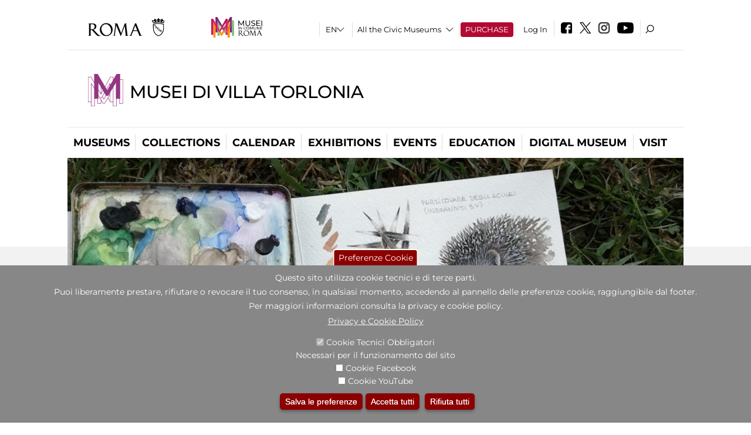

--- FILE ---
content_type: text/html; charset=utf-8
request_url: https://www.museivillatorlonia.it/en/node/1012647
body_size: 25187
content:
<!DOCTYPE html>
<html lang="en" dir="ltr">
<head><meta http-equiv="X-UA-Compatible" content="IE=edge"> <meta name="viewport" content="width=device-width, initial-scale=1">
<meta name="google-site-verification" content="YhC5MK1U2nSqXMjZO0I0P9qYe15GM7CpSWO1kPrhBAY" />
<meta charset="utf-8" />
<link rel="shortcut icon" href="https://www.museivillatorlonia.it/sites/default/files/icon-pittogramma16px_0.ico" type="image/vnd.microsoft.icon" />
<meta name="Description" content="All’interno di Villa Torlonia, due gli edifici storici destinati a sedi museali: l’ottocentesco Casino Nobile, che ospita il Museo della Villa e la collezione di opere della Scuola Romana, e il Museo della Casina delle Civette, dedicato alla vetrata artistica. Il Casino dei Principi è sede dell’ dell’Archivio della Scuola Romana e ospita mostre temporanee." />
<meta name="generator" content="Drupal 7 (https://www.drupal.org)" />
<link rel="canonical" href="https://www.museivillatorlonia.it/en/node/1012647" />
<link rel="shortlink" href="https://www.museivillatorlonia.it/en/node/1012647" />

<!-- Facebook Pixel Code -->
<script>
!function(f,b,e,v,n,t,s){if(f.fbq)return;n=f.fbq=function(){n.callMethod?
n.callMethod.apply(n,arguments):n.queue.push(arguments)};if(!f._fbq)f._fbq=n;
n.push=n;n.loaded=!0;n.version='2.0';n.queue=[];t=b.createElement(e);t.async=!0;
t.src=v;s=b.getElementsByTagName(e)[0];s.parentNode.insertBefore(t,s)}(window,
document,'script','//connect.facebook.net/en_US/fbevents.js');

fbq('init', '834966600030308');
fbq('track', 'PageView');
fbq('track', 'ViewContent', {"content_type":"product","content_ids":"1012647"});
</script>
<noscript><img height='1' width='1' style='display:none' src='https://www.facebook.com/tr?id=834966600030308&ev=PageView&noscript=1' /></noscript>
<!-- End Facebook Pixel Code -->
<title>Erratico – 30 Italian artists for a travelling nature notebook | Musei di Villa Torlonia</title>
<style type="text/css" media="all">
@import url("https://www.museivillatorlonia.it/modules/system/system.base.css?t97is5");
@import url("https://www.museivillatorlonia.it/modules/system/system.menus.css?t97is5");
@import url("https://www.museivillatorlonia.it/modules/system/system.messages.css?t97is5");
@import url("https://www.museivillatorlonia.it/modules/system/system.theme.css?t97is5");
</style>
<style type="text/css" media="all">
@import url("https://www.museivillatorlonia.it/sites/all/modules/jquery_update/replace/ui/themes/base/minified/jquery.ui.core.min.css?t97is5");
@import url("https://www.museivillatorlonia.it/sites/all/modules/jquery_update/replace/ui/themes/base/minified/jquery.ui.theme.min.css?t97is5");
@import url("https://www.museivillatorlonia.it/sites/all/modules/jquery_update/replace/ui/themes/base/minified/jquery.ui.datepicker.min.css?t97is5");
@import url("https://www.museivillatorlonia.it/sites/all/modules/date/date_popup/themes/jquery.timeentry.css?t97is5");
</style>
<style type="text/css" media="all">
@import url("https://www.museivillatorlonia.it/sites/all/modules/simplenews/simplenews.css?t97is5");
@import url("https://www.museivillatorlonia.it/modules/aggregator/aggregator.css?t97is5");
@import url("https://www.museivillatorlonia.it/sites/all/modules/calendar/css/calendar_multiday.css?t97is5");
@import url("https://www.museivillatorlonia.it/sites/all/modules/date/date_api/date.css?t97is5");
@import url("https://www.museivillatorlonia.it/sites/all/modules/date/date_popup/themes/datepicker.1.7.css?t97is5");
@import url("https://www.museivillatorlonia.it/sites/all/modules/date/date_repeat_field/date_repeat_field.css?t97is5");
@import url("https://www.museivillatorlonia.it/sites/all/modules/domain/domain_nav/domain_nav.css?t97is5");
@import url("https://www.museivillatorlonia.it/modules/field/theme/field.css?t97is5");
@import url("https://www.museivillatorlonia.it/sites/all/modules/menu_attach_block/menu_attach_block.css?t97is5");
@import url("https://www.museivillatorlonia.it/modules/node/node.css?t97is5");
@import url("https://www.museivillatorlonia.it/modules/search/search.css?t97is5");
@import url("https://www.museivillatorlonia.it/modules/user/user.css?t97is5");
@import url("https://www.museivillatorlonia.it/sites/all/modules/views/css/views.css?t97is5");
@import url("https://www.museivillatorlonia.it/sites/all/modules/ckeditor/css/ckeditor.css?t97is5");
</style>
<style type="text/css" media="all">
@import url("https://www.museivillatorlonia.it/sites/all/libraries/colorbox/example3/colorbox.css?t97is5");
@import url("https://www.museivillatorlonia.it/sites/all/modules/ctools/css/ctools.css?t97is5");
@import url("https://www.museivillatorlonia.it/sites/all/modules/jcarousel/skins/default/jcarousel-default.css?t97is5");
@import url("https://www.museivillatorlonia.it/sites/all/modules/eu_cookie_compliance/css/eu_cookie_compliance.css?t97is5");
@import url("https://www.museivillatorlonia.it/sites/all/modules/lang_dropdown/lang_dropdown.css?t97is5");
@import url("https://www.museivillatorlonia.it/sites/all/modules/quicktabs/css/quicktabs.css?t97is5");
@import url("https://www.museivillatorlonia.it/sites/all/modules/quicktabs/quicktabs_tabstyles/tabstyles/sky/sky.css?t97is5");
@import url("https://www.museivillatorlonia.it/sites/all/modules/addtoany/addtoany.css?t97is5");
@import url("https://www.museivillatorlonia.it/sites/all/modules/ajaxblocks/ajaxblocks.css?t97is5");
@import url("https://www.museivillatorlonia.it/sites/all/libraries/superfish/css/superfish.css?t97is5");
@import url("https://www.museivillatorlonia.it/sites/all/libraries/superfish/css/superfish-smallscreen.css?t97is5");
</style>
<style type="text/css" media="all">
<!--/*--><![CDATA[/*><!--*/
#sliding-popup.sliding-popup-bottom,#sliding-popup.sliding-popup-bottom .eu-cookie-withdraw-banner,.eu-cookie-withdraw-tab{background:#878787;}#sliding-popup.sliding-popup-bottom.eu-cookie-withdraw-wrapper{background:transparent}#sliding-popup .popup-content #popup-text h1,#sliding-popup .popup-content #popup-text h2,#sliding-popup .popup-content #popup-text h3,#sliding-popup .popup-content #popup-text p,#sliding-popup label,#sliding-popup div,.eu-cookie-compliance-secondary-button,.eu-cookie-withdraw-tab{color:#ffffff !important;}.eu-cookie-withdraw-tab{border-color:#ffffff;}.eu-cookie-compliance-more-button{color:#ffffff !important;}

/*]]>*/-->
</style>
<style type="text/css" media="all">
@import url("https://www.museivillatorlonia.it/sites/all/themes/dark_elegant/style.css?t97is5");
@import url("https://www.museivillatorlonia.it/sites/all/themes/dark_elegant/css/newsletter.css?t97is5");
@import url("https://www.museivillatorlonia.it/sites/all/themes/dark_elegant/css/responsive.css?t97is5");
@import url("https://www.museivillatorlonia.it/sites/all/themes/dark_elegant/css/jcarousel-mic.css?t97is5");
@import url("https://www.museivillatorlonia.it/sites/all/themes/dark_elegant/css/notizia.css?t97is5");
@import url("https://www.museivillatorlonia.it/sites/all/themes/dark_elegant/css/cartella_stampa.css?t97is5");
@import url("https://www.museivillatorlonia.it/sites/all/themes/dark_elegant/css/info_page.css?t97is5");
@import url("https://www.museivillatorlonia.it/sites/all/themes/dark_elegant/css/mostraevento.css?t97is5");
@import url("https://www.museivillatorlonia.it/sites/all/themes/dark_elegant/css/opera.css?t97is5");
@import url("https://www.museivillatorlonia.it/sites/all/themes/dark_elegant/css/debug.css?t97is5");
@import url("https://www.museivillatorlonia.it/sites/all/themes/dark_elegant/css/gruppodididattiche.css?t97is5");
@import url("https://www.museivillatorlonia.it/sites/all/themes/dark_elegant/css/percorso.css?t97is5");
@import url("https://www.museivillatorlonia.it/sites/all/themes/dark_elegant/css/views-accordion.css?t97is5");
@import url("https://www.museivillatorlonia.it/sites/all/themes/dark_elegant/css/orarieindirizzi.css?t97is5");
@import url("https://www.museivillatorlonia.it/sites/all/themes/dark_elegant/css/bigliettieaudioguide.css?t97is5");
@import url("https://www.museivillatorlonia.it/sites/all/themes/dark_elegant/css/tutteleopere.css?t97is5");
@import url("https://www.museivillatorlonia.it/sites/all/themes/dark_elegant/css/webform.css?t97is5");
@import url("https://www.museivillatorlonia.it/sites/all/themes/dark_elegant/css/gruppidisponsor.css?t97is5");
@import url("https://www.museivillatorlonia.it/sites/all/themes/dark_elegant/css/gruppodimostraevento.css?t97is5");
@import url("https://www.museivillatorlonia.it/sites/all/themes/dark_elegant/css/sistemamuseale.css?t97is5");
@import url("https://www.museivillatorlonia.it/sites/all/themes/dark_elegant/css/gruppodiinfopage.css?t97is5");
@import url("https://www.museivillatorlonia.it/sites/all/themes/dark_elegant/css/guida_catalogo.css?t97is5");
@import url("https://www.museivillatorlonia.it/sites/all/themes/dark_elegant/css/menu.css?t97is5");
@import url("https://www.museivillatorlonia.it/sites/all/themes/dark_elegant/css/homepage.css?t97is5");
@import url("https://www.museivillatorlonia.it/sites/all/themes/dark_elegant/css/gruppodiguidacatalogo.css?t97is5");
@import url("https://www.museivillatorlonia.it/sites/all/themes/dark_elegant/css/gruppodinotizie.css?t97is5");
@import url("https://www.museivillatorlonia.it/sites/all/themes/dark_elegant/css/gruppodicartellastampa.css?t97is5");
@import url("https://www.museivillatorlonia.it/sites/all/themes/dark_elegant/css/cookie.css?t97is5");
@import url("https://www.museivillatorlonia.it/sites/all/themes/dark_elegant/css/spettacolo.css?t97is5");
@import url("https://www.museivillatorlonia.it/sites/all/themes/dark_elegant/css/librerie.css?t97is5");
@import url("https://www.museivillatorlonia.it/sites/all/themes/dark_elegant/css/didattica_correlazione_inversa.css?t97is5");
</style>
<style type="text/css" media="all">
@import url("https://www.museivillatorlonia.it/sites/all/themes/dark_elegant/css/calendario.css?t97is5");
@import url("https://www.museivillatorlonia.it/sites/all/themes/dark_elegant/css/social.css?t97is5");
@import url("https://www.museivillatorlonia.it/sites/all/themes/dark_elegant/css/capolavori.css?t97is5");
@import url("https://www.museivillatorlonia.it/sites/all/themes/dark_elegant/css/ricerca.css?t97is5");
@import url("https://www.museivillatorlonia.it/sites/all/themes/dark_elegant/css/colorbox_1.css?t97is5");
@import url("https://www.museivillatorlonia.it/sites/all/themes/dark_elegant/css/nuovatestata.css?t97is5");
@import url("https://www.museivillatorlonia.it/sites/all/themes/dark_elegant/css/leaflet.css?t97is5");
@import url("https://www.museivillatorlonia.it/sites/all/themes/dark_elegant/css/nuovofont.css?t97is5");
@import url("https://www.museivillatorlonia.it/sites/all/themes/dark_elegant/css/nuovolayout.css?t97is5");
@import url("https://www.museivillatorlonia.it/sites/all/themes/dark_elegant/css/nuovolayout_2.css?t97is5");
@import url("https://www.museivillatorlonia.it/sites/all/themes/dark_elegant/css/responsive_nuovolayout.css?t97is5");
@import url("https://www.museivillatorlonia.it/sites/all/themes/sub_dark_elegant/css/sub_style.css?t97is5");
@import url("https://www.museivillatorlonia.it/sites/all/themes/sub_dark_elegant/css/sub_responsive.css?t97is5");
@import url("https://www.museivillatorlonia.it/sites/all/themes/sub_dark_elegant/css/sub_notizia.css?t97is5");
@import url("https://www.museivillatorlonia.it/sites/all/themes/sub_dark_elegant/css/sub_cartella_stampa.css?t97is5");
@import url("https://www.museivillatorlonia.it/sites/all/themes/sub_dark_elegant/css/sub_nuovatestata.css?t97is5");
@import url("https://www.museivillatorlonia.it/sites/all/themes/sub_dark_elegant/css/sub_nuovolayout.css?t97is5");
</style>
<script type="text/javascript" src="https://www.museivillatorlonia.it/sites/default/files/js/js_XexEZhbTmj1BHeajKr2rPfyR8Y68f4rm0Nv3Vj5_dSI.js"></script>
<script type="text/javascript" src="https://www.museivillatorlonia.it/sites/default/files/js/js_cQ8Qx7uR_JhsOwFAXmbkRGoBZZYzPkwDBbocSyeHCRI.js"></script>
<script type="text/javascript" src="https://www.museivillatorlonia.it/sites/default/files/js/js_bGkI4VkB7ys-MybFYbLz1GMfJgH0Fa9Q40r3jShRdSI.js"></script>
<script type="text/javascript">
<!--//--><![CDATA[//><!--
window.a2a_config=window.a2a_config||{};window.da2a={done:false,html_done:false,script_ready:false,script_load:function(){var a=document.createElement('script'),s=document.getElementsByTagName('script')[0];a.type='text/javascript';a.async=true;a.src='https://static.addtoany.com/menu/page.js';s.parentNode.insertBefore(a,s);da2a.script_load=function(){};},script_onready:function(){da2a.script_ready=true;if(da2a.html_done)da2a.init();},init:function(){for(var i=0,el,target,targets=da2a.targets,length=targets.length;i<length;i++){el=document.getElementById('da2a_'+(i+1));target=targets[i];a2a_config.linkname=target.title;a2a_config.linkurl=target.url;if(el){a2a.init('page',{target:el});el.id='';}da2a.done=true;}da2a.targets=[];}};(function ($){Drupal.behaviors.addToAny = {attach: function (context, settings) {if (context !== document && window.da2a) {if(da2a.script_ready)a2a.init_all();da2a.script_load();}}}})(jQuery);a2a_config.callbacks=a2a_config.callbacks||[];a2a_config.callbacks.push({ready:da2a.script_onready});a2a_config.overlays=a2a_config.overlays||[];a2a_config.templates=a2a_config.templates||{};a2a_config.no_3p=1;
//--><!]]>
</script>
<script type="text/javascript" src="https://www.museivillatorlonia.it/sites/default/files/js/js_-VK2i9fQLESFHMhDN0qLzMnGZHORZF7RESYGSYfQr6o.js"></script>
<script type="text/javascript" src="https://www.museivillatorlonia.it/sites/default/files/js/js_r3htGTE7kmutEZ42JFlZss8CXpk-7VM6No_n_a6UnTA.js"></script>
<script type="text/javascript">
<!--//--><![CDATA[//><!--
jQuery.extend(Drupal.settings, {"basePath":"\/","pathPrefix":"en\/","setHasJsCookie":0,"ajaxPageState":{"theme":"sub_dark_elegant","theme_token":"LPMEueSPEUvf0QAZXDjn3X3EPjyzrdh2soqrjkIYH2w","jquery_version":"1.7","css":{"modules\/system\/system.base.css":1,"modules\/system\/system.menus.css":1,"modules\/system\/system.messages.css":1,"modules\/system\/system.theme.css":1,"misc\/ui\/jquery.ui.core.css":1,"misc\/ui\/jquery.ui.theme.css":1,"misc\/ui\/jquery.ui.datepicker.css":1,"sites\/all\/modules\/date\/date_popup\/themes\/jquery.timeentry.css":1,"sites\/all\/modules\/simplenews\/simplenews.css":1,"modules\/aggregator\/aggregator.css":1,"sites\/all\/modules\/calendar\/css\/calendar_multiday.css":1,"sites\/all\/modules\/date\/date_api\/date.css":1,"sites\/all\/modules\/date\/date_popup\/themes\/datepicker.1.7.css":1,"sites\/all\/modules\/date\/date_repeat_field\/date_repeat_field.css":1,"sites\/all\/modules\/domain\/domain_nav\/domain_nav.css":1,"modules\/field\/theme\/field.css":1,"sites\/all\/modules\/menu_attach_block\/menu_attach_block.css":1,"modules\/node\/node.css":1,"modules\/search\/search.css":1,"modules\/user\/user.css":1,"sites\/all\/modules\/views\/css\/views.css":1,"sites\/all\/modules\/ckeditor\/css\/ckeditor.css":1,"sites\/all\/libraries\/colorbox\/example3\/colorbox.css":1,"sites\/all\/modules\/ctools\/css\/ctools.css":1,"sites\/all\/modules\/jcarousel\/skins\/default\/jcarousel-default.css":1,"sites\/all\/modules\/eu_cookie_compliance\/css\/eu_cookie_compliance.css":1,"sites\/all\/modules\/lang_dropdown\/lang_dropdown.css":1,"sites\/all\/modules\/quicktabs\/css\/quicktabs.css":1,"sites\/all\/modules\/quicktabs\/quicktabs_tabstyles\/tabstyles\/sky\/sky.css":1,"sites\/all\/modules\/addtoany\/addtoany.css":1,"sites\/all\/modules\/ajaxblocks\/ajaxblocks.css":1,"sites\/all\/libraries\/superfish\/css\/superfish.css":1,"sites\/all\/libraries\/superfish\/css\/superfish-smallscreen.css":1,"0":1,"sites\/all\/themes\/dark_elegant\/style.css":1,"sites\/all\/themes\/dark_elegant\/css\/newsletter.css":1,"sites\/all\/themes\/dark_elegant\/css\/responsive.css":1,"sites\/all\/themes\/dark_elegant\/css\/jcarousel-mic.css":1,"sites\/all\/themes\/dark_elegant\/css\/notizia.css":1,"sites\/all\/themes\/dark_elegant\/css\/cartella_stampa.css":1,"sites\/all\/themes\/dark_elegant\/css\/info_page.css":1,"sites\/all\/themes\/dark_elegant\/css\/mostraevento.css":1,"sites\/all\/themes\/dark_elegant\/css\/opera.css":1,"sites\/all\/themes\/dark_elegant\/css\/debug.css":1,"sites\/all\/themes\/dark_elegant\/css\/gruppodididattiche.css":1,"sites\/all\/themes\/dark_elegant\/css\/percorso.css":1,"sites\/all\/themes\/dark_elegant\/css\/views-accordion.css":1,"sites\/all\/themes\/dark_elegant\/css\/orarieindirizzi.css":1,"sites\/all\/themes\/dark_elegant\/css\/bigliettieaudioguide.css":1,"sites\/all\/themes\/dark_elegant\/css\/tutteleopere.css":1,"sites\/all\/themes\/dark_elegant\/css\/webform.css":1,"sites\/all\/themes\/dark_elegant\/css\/gruppidisponsor.css":1,"sites\/all\/themes\/dark_elegant\/css\/gruppodimostraevento.css":1,"sites\/all\/themes\/dark_elegant\/css\/sistemamuseale.css":1,"sites\/all\/themes\/dark_elegant\/css\/gruppodiinfopage.css":1,"sites\/all\/themes\/dark_elegant\/css\/guida_catalogo.css":1,"sites\/all\/themes\/dark_elegant\/css\/menu.css":1,"sites\/all\/themes\/dark_elegant\/css\/homepage.css":1,"sites\/all\/themes\/dark_elegant\/css\/gruppodiguidacatalogo.css":1,"sites\/all\/themes\/dark_elegant\/css\/gruppodinotizie.css":1,"sites\/all\/themes\/dark_elegant\/css\/gruppodicartellastampa.css":1,"sites\/all\/themes\/dark_elegant\/css\/cookie.css":1,"sites\/all\/themes\/dark_elegant\/css\/spettacolo.css":1,"sites\/all\/themes\/dark_elegant\/css\/librerie.css":1,"sites\/all\/themes\/dark_elegant\/css\/didattica_correlazione_inversa.css":1,"sites\/all\/themes\/dark_elegant\/css\/calendario.css":1,"sites\/all\/themes\/dark_elegant\/css\/social.css":1,"sites\/all\/themes\/dark_elegant\/css\/capolavori.css":1,"sites\/all\/themes\/dark_elegant\/css\/ricerca.css":1,"sites\/all\/themes\/dark_elegant\/css\/colorbox_1.css":1,"sites\/all\/themes\/dark_elegant\/css\/nuovatestata.css":1,"sites\/all\/themes\/dark_elegant\/css\/leaflet.css":1,"sites\/all\/themes\/dark_elegant\/css\/nuovofont.css":1,"sites\/all\/themes\/dark_elegant\/css\/nuovolayout.css":1,"sites\/all\/themes\/dark_elegant\/css\/nuovolayout_2.css":1,"sites\/all\/themes\/dark_elegant\/css\/responsive_nuovolayout.css":1,"sites\/all\/themes\/sub_dark_elegant\/css\/sub_style.css":1,"sites\/all\/themes\/sub_dark_elegant\/css\/sub_responsive.css":1,"sites\/all\/themes\/sub_dark_elegant\/css\/sub_notizia.css":1,"sites\/all\/themes\/sub_dark_elegant\/css\/sub_cartella_stampa.css":1,"sites\/all\/themes\/sub_dark_elegant\/css\/sub_nuovatestata.css":1,"sites\/all\/themes\/sub_dark_elegant\/css\/sub_nuovolayout.css":1},"js":{"sites\/all\/modules\/jquery_update\/replace\/jquery\/1.7\/jquery.min.js":1,"misc\/jquery-extend-3.4.0.js":1,"misc\/jquery-html-prefilter-3.5.0-backport.js":1,"misc\/jquery.once.js":1,"misc\/drupal.js":1,"sites\/all\/modules\/jquery_update\/replace\/ui\/ui\/minified\/jquery.ui.core.min.js":1,"sites\/all\/modules\/jquery_update\/replace\/ui\/ui\/minified\/jquery.ui.datepicker.min.js":1,"misc\/ui\/jquery.ui.datepicker-1.13.0-backport.js":1,"modules\/locale\/locale.datepicker.js":1,"sites\/all\/modules\/date\/date_popup\/jquery.timeentry.pack.js":1,"sites\/all\/modules\/eu_cookie_compliance\/js\/jquery.cookie-1.4.1.min.js":1,"sites\/all\/modules\/jquery_update\/replace\/misc\/jquery.form.min.js":1,"misc\/form-single-submit.js":1,"misc\/ajax.js":1,"sites\/all\/modules\/jquery_update\/js\/jquery_update.js":1,"misc\/progress.js":1,"sites\/all\/libraries\/colorbox\/jquery.colorbox-min.js":1,"sites\/all\/modules\/colorbox\/js\/colorbox.js":1,"sites\/all\/modules\/colorbox\/js\/colorbox_load.js":1,"sites\/all\/modules\/colorbox\/js\/colorbox_inline.js":1,"sites\/all\/modules\/views\/js\/base.js":1,"sites\/all\/modules\/menu_attach_block\/menu_attach_block.js":1,"sites\/all\/modules\/jcarousel\/js\/jquery.jcarousel.min.js":1,"sites\/all\/modules\/jcarousel\/js\/jcarousel.js":1,"sites\/all\/modules\/views_refresh\/views_refresh.js":1,"sites\/all\/modules\/views\/js\/ajax_view.js":1,"sites\/all\/modules\/lang_dropdown\/lang_dropdown.js":1,"0":1,"sites\/all\/modules\/quicktabs\/js\/quicktabs.js":1,"sites\/all\/modules\/ajaxblocks\/ajaxblocks.js":1,"sites\/all\/libraries\/superfish\/sfsmallscreen.js":1,"sites\/all\/libraries\/superfish\/sftouchscreen.js":1,"sites\/all\/libraries\/superfish\/supposition.js":1,"sites\/all\/libraries\/superfish\/jquery.bgiframe.min.js":1,"sites\/all\/libraries\/superfish\/superfish.js":1,"sites\/all\/libraries\/superfish\/supersubs.js":1,"sites\/all\/modules\/superfish\/superfish.js":1,"sites\/all\/themes\/dark_elegant\/js\/jquery.dotdotdot.js":1,"sites\/all\/themes\/dark_elegant\/js\/custom.js":1,"sites\/all\/themes\/dark_elegant\/js\/nuovolayout_2.js":1,"sites\/all\/themes\/dark_elegant\/js\/ilsistemamuseale.js":1,"sites\/all\/themes\/dark_elegant\/js\/menu.js":1,"sites\/all\/themes\/dark_elegant\/js\/jquery.masonry.min.js":1,"sites\/all\/themes\/dark_elegant\/js\/jquery.infinitescroll.min.js":1,"sites\/all\/themes\/dark_elegant\/js\/leaflet.js":1,"1":1,"sites\/all\/modules\/eu_cookie_compliance\/js\/eu_cookie_compliance.js":1,"2":1,"3":1}},"colorbox":{"opacity":"0.85","current":"{current} of {total}","previous":"\u00ab Prev","next":"Next \u00bb","close":"Close","maxWidth":"98%","maxHeight":"98%","fixed":true,"mobiledetect":true,"mobiledevicewidth":"480px","file_public_path":"\/sites\/default\/files","specificPagesDefaultValue":"admin*\nimagebrowser*\nimg_assist*\nimce*\nnode\/add\/*\nnode\/*\/edit\nprint\/*\nprintpdf\/*\nsystem\/ajax\nsystem\/ajax\/*","loop":false},"jcarousel":{"ajaxPath":"\/en\/jcarousel\/ajax\/views","carousels":{"jcarousel-dom-1":{"view_options":{"view_args":"","view_path":"node\/1012647","view_base_path":null,"view_display_id":"block_1","view_name":"footer_librerie_digitali","jcarousel_dom_id":1},"skin":"default","visible":3,"scroll":1,"autoPause":1,"start":1,"selector":".jcarousel-dom-1"}}},"jquery":{"ui":{"datepicker":{"isRTL":false,"firstDay":"1"}}},"views":{"ajax_path":"\/en\/views\/ajax","ajaxViews":{"views_dom_id:c1f90115e524edf5bbca824fe5d5ab26":{"view_name":"tipologia_musei","view_display_id":"block_5","view_args":"","view_path":"node\/1012647","view_base_path":"tipologia_musei","view_dom_id":"c1f90115e524edf5bbca824fe5d5ab26","pager_element":0},"views_dom_id:da24f76a9d379d34eba87b00f4262b63":{"view_name":"test_alma","view_display_id":"block","view_args":"","view_path":"node\/1012647","view_base_path":"capolavori","view_dom_id":"da24f76a9d379d34eba87b00f4262b63","pager_element":0},"views_dom_id:69ab79e221095684d91d3711787f4a19":{"view_name":"attivit_correlate_mostra_eventi","view_display_id":"block","view_args":"1012647","view_path":"node\/1012647","view_base_path":null,"view_dom_id":"69ab79e221095684d91d3711787f4a19","pager_element":0},"views_dom_id:5bd5e1b6b9dbf3b81ab373d1c06e385e":{"view_name":"attivit_correlate_mostra_eventi","view_display_id":"block_1","view_args":"1012647","view_path":"node\/1012647","view_base_path":null,"view_dom_id":"5bd5e1b6b9dbf3b81ab373d1c06e385e","pager_element":0},"views_dom_id:0751de35a94eb5e146faa1cdd432a81f":{"view_name":"attivit_correlate_mostra_eventi","view_display_id":"block_2","view_args":"1012647","view_path":"node\/1012647","view_base_path":null,"view_dom_id":"0751de35a94eb5e146faa1cdd432a81f","pager_element":0},"views_dom_id:581ae9d0741982e78544efff21c90494":{"view_name":"didattica_correlazione_inversa","view_display_id":"block_3","view_args":"1012647","view_path":"node\/1012647","view_base_path":"didattica-correlazione-inversa","view_dom_id":"581ae9d0741982e78544efff21c90494","pager_element":0},"views_dom_id:d7311906997f3b626c059e423f32f224":{"view_name":"didattica_correlazione_inversa","view_display_id":"block_4","view_args":"1012647","view_path":"node\/1012647","view_base_path":"didattica-correlazione-inversa","view_dom_id":"d7311906997f3b626c059e423f32f224","pager_element":0},"views_dom_id:42006b27f11079768814ad43380710e5":{"view_name":"didattica_correlazione_inversa","view_display_id":"block_5","view_args":"1012647","view_path":"node\/1012647","view_base_path":"didattica-correlazione-inversa","view_dom_id":"42006b27f11079768814ad43380710e5","pager_element":0},"views_dom_id:ad612b2ab5d49b7a1800092bc2766e43":{"view_name":"convenzioni","view_display_id":"block_1","view_args":"","view_path":"node\/1012647","view_base_path":"gds\/%","view_dom_id":"ad612b2ab5d49b7a1800092bc2766e43","pager_element":0}}},"urlIsAjaxTrusted":{"\/en\/views\/ajax":true,"\/en\/node\/1012647":true},"better_exposed_filters":{"views":{"tipologia_musei":{"displays":{"block_5":{"filters":[]}}},"user_info":{"displays":{"block":{"filters":[]}}},"museo":{"displays":{"block":{"filters":[]}}},"test_alma":{"displays":{"block":{"filters":[]}}},"slideshow":{"displays":{"block":{"filters":[]}}},"informazioni_mostra_evento":{"displays":{"block":{"filters":[]}}},"catalogo":{"displays":{"block":{"filters":[]}}},"sala_stampa_mostra_evento":{"displays":{"attachment_1":{"filters":[]},"block":{"filters":[]}}},"gallery":{"displays":{"block_1":{"filters":[]}}},"documenti_mostra_evento":{"displays":{"block":{"filters":[]}}},"attivit_correlate_mostra_eventi":{"displays":{"block":{"filters":[]},"block_1":{"filters":[]},"block_2":{"filters":[]}}},"didattica_correlazione_inversa":{"displays":{"block_3":{"filters":[]},"block_4":{"filters":[]},"block_5":{"filters":[]}}},"_microma":{"displays":{"block":{"filters":[]}}},"footer_librerie_digitali":{"displays":{"block_1":{"filters":[]}}},"eventi_corporate":{"displays":{"block":{"filters":[]}}},"convenzioni":{"displays":{"block_1":{"filters":[]}}},"footer_block_address":{"displays":{"block":{"filters":[]}}}}},"viewsRefresh":{"c1f90115e524edf5bbca824fe5d5ab26":"","da24f76a9d379d34eba87b00f4262b63":"","69ab79e221095684d91d3711787f4a19":"","5bd5e1b6b9dbf3b81ab373d1c06e385e":"","0751de35a94eb5e146faa1cdd432a81f":"","581ae9d0741982e78544efff21c90494":"","d7311906997f3b626c059e423f32f224":"","42006b27f11079768814ad43380710e5":"","ad612b2ab5d49b7a1800092bc2766e43":""},"eu_cookie_compliance":{"popup_enabled":1,"popup_agreed_enabled":0,"popup_hide_agreed":0,"popup_clicking_confirmation":false,"popup_scrolling_confirmation":false,"popup_html_info":"\u003Cbutton type=\u0022button\u0022 class=\u0022eu-cookie-withdraw-tab\u0022\u003EPreferenze Cookie\u003C\/button\u003E\n\u003Cdiv class=\u0022eu-cookie-compliance-banner eu-cookie-compliance-banner-info eu-cookie-compliance-banner--categories\u0022\u003E\n  \u003Cdiv class=\u0022popup-content info\u0022\u003E\n    \u003Cdiv id=\u0022popup-text\u0022\u003E\n      \u003Ch2\u003EQuesto sito utilizza cookie tecnici e di terze parti.\u003C\/h2\u003E\n\u003Ch2\u003EPuoi liberamente prestare, rifiutare o revocare il tuo consenso, in qualsiasi momento, accedendo al pannello delle preferenze cookie, raggiungibile dal footer.\u003C\/h2\u003E\n\u003Ch2\u003EPer maggiori informazioni consulta la privacy e cookie policy.\u003C\/h2\u003E\n              \u003Cbutton type=\u0022button\u0022 class=\u0022find-more-button eu-cookie-compliance-more-button\u0022\u003EPrivacy e Cookie Policy\u003C\/button\u003E\n          \u003C\/div\u003E\n          \u003Cdiv id=\u0022eu-cookie-compliance-categories\u0022 class=\u0022eu-cookie-compliance-categories\u0022\u003E\n                  \u003Cdiv class=\u0022eu-cookie-compliance-category\u0022\u003E\n            \u003Cdiv\u003E\n              \u003Cinput type=\u0022checkbox\u0022 name=\u0022cookie-categories\u0022 id=\u0022cookie-category-tecnici\u0022 value=\u0022tecnici\u0022 checked disabled\u003E\n              \u003Clabel for=\u0022cookie-category-tecnici\u0022\u003ECookie Tecnici Obbligatori\u003C\/label\u003E\n            \u003C\/div\u003E\n                          \u003Cdiv class=\u0022eu-cookie-compliance-category-description\u0022\u003ENecessari per il funzionamento del sito\u003C\/div\u003E\n                      \u003C\/div\u003E\n                  \u003Cdiv class=\u0022eu-cookie-compliance-category\u0022\u003E\n            \u003Cdiv\u003E\n              \u003Cinput type=\u0022checkbox\u0022 name=\u0022cookie-categories\u0022 id=\u0022cookie-category-facebook\u0022 value=\u0022facebook\u0022 \u003E\n              \u003Clabel for=\u0022cookie-category-facebook\u0022\u003ECookie Facebook\u003C\/label\u003E\n            \u003C\/div\u003E\n                          \u003Cdiv class=\u0022eu-cookie-compliance-category-description\u0022\u003E\u003C\/div\u003E\n                      \u003C\/div\u003E\n                  \u003Cdiv class=\u0022eu-cookie-compliance-category\u0022\u003E\n            \u003Cdiv\u003E\n              \u003Cinput type=\u0022checkbox\u0022 name=\u0022cookie-categories\u0022 id=\u0022cookie-category-youtube\u0022 value=\u0022youtube\u0022 \u003E\n              \u003Clabel for=\u0022cookie-category-youtube\u0022\u003ECookie YouTube\u003C\/label\u003E\n            \u003C\/div\u003E\n                          \u003Cdiv class=\u0022eu-cookie-compliance-category-description\u0022\u003E\u003C\/div\u003E\n                      \u003C\/div\u003E\n              \u003C\/div\u003E\n    \n    \u003Cdiv id=\u0022popup-buttons\u0022 class=\u0022eu-cookie-compliance-has-categories\u0022\u003E\n              \u003Cdiv class=\u0022eu-cookie-compliance-categories-buttons\u0022\u003E\n          \u003Cbutton type=\u0022button\u0022 class=\u0022eu-cookie-compliance-save-preferences-button\u0022\u003E\n            Salva le preferenze\u003C\/button\u003E\n        \u003C\/div\u003E\n      \n      \u003Cbutton type=\u0022button\u0022 class=\u0022agree-button eu-cookie-compliance-default-button\u0022\u003EAccetta tutti\u003C\/button\u003E\n              \u003Cbutton type=\u0022button\u0022 class=\u0022eu-cookie-withdraw-button\u0022\u003ERifiuta tutti\u003C\/button\u003E\n          \u003C\/div\u003E\n  \u003C\/div\u003E\n\u003C\/div\u003E","use_mobile_message":false,"mobile_popup_html_info":"  \u003Cbutton type=\u0022button\u0022 class=\u0022eu-cookie-withdraw-tab\u0022\u003EPreferenze Cookie\u003C\/button\u003E\n\u003Cdiv class=\u0022eu-cookie-compliance-banner eu-cookie-compliance-banner-info eu-cookie-compliance-banner--categories\u0022\u003E\n  \u003Cdiv class=\u0022popup-content info\u0022\u003E\n    \u003Cdiv id=\u0022popup-text\u0022\u003E\n      \u003Ch2\u003EWe use cookies on this site to enhance your user experience\u003C\/h2\u003E\n\u003Cp\u003EBy tapping the Accept button, you agree to us doing so.\u003C\/p\u003E\n              \u003Cbutton type=\u0022button\u0022 class=\u0022find-more-button eu-cookie-compliance-more-button\u0022\u003EPrivacy e Cookie Policy\u003C\/button\u003E\n          \u003C\/div\u003E\n          \u003Cdiv id=\u0022eu-cookie-compliance-categories\u0022 class=\u0022eu-cookie-compliance-categories\u0022\u003E\n                  \u003Cdiv class=\u0022eu-cookie-compliance-category\u0022\u003E\n            \u003Cdiv\u003E\n              \u003Cinput type=\u0022checkbox\u0022 name=\u0022cookie-categories\u0022 id=\u0022cookie-category-tecnici\u0022 value=\u0022tecnici\u0022 checked disabled\u003E\n              \u003Clabel for=\u0022cookie-category-tecnici\u0022\u003ECookie Tecnici Obbligatori\u003C\/label\u003E\n            \u003C\/div\u003E\n                          \u003Cdiv class=\u0022eu-cookie-compliance-category-description\u0022\u003ENecessari per il funzionamento del sito\u003C\/div\u003E\n                      \u003C\/div\u003E\n                  \u003Cdiv class=\u0022eu-cookie-compliance-category\u0022\u003E\n            \u003Cdiv\u003E\n              \u003Cinput type=\u0022checkbox\u0022 name=\u0022cookie-categories\u0022 id=\u0022cookie-category-facebook\u0022 value=\u0022facebook\u0022 \u003E\n              \u003Clabel for=\u0022cookie-category-facebook\u0022\u003ECookie Facebook\u003C\/label\u003E\n            \u003C\/div\u003E\n                          \u003Cdiv class=\u0022eu-cookie-compliance-category-description\u0022\u003E\u003C\/div\u003E\n                      \u003C\/div\u003E\n                  \u003Cdiv class=\u0022eu-cookie-compliance-category\u0022\u003E\n            \u003Cdiv\u003E\n              \u003Cinput type=\u0022checkbox\u0022 name=\u0022cookie-categories\u0022 id=\u0022cookie-category-youtube\u0022 value=\u0022youtube\u0022 \u003E\n              \u003Clabel for=\u0022cookie-category-youtube\u0022\u003ECookie YouTube\u003C\/label\u003E\n            \u003C\/div\u003E\n                          \u003Cdiv class=\u0022eu-cookie-compliance-category-description\u0022\u003E\u003C\/div\u003E\n                      \u003C\/div\u003E\n              \u003C\/div\u003E\n    \n    \u003Cdiv id=\u0022popup-buttons\u0022 class=\u0022eu-cookie-compliance-has-categories\u0022\u003E\n              \u003Cdiv class=\u0022eu-cookie-compliance-categories-buttons\u0022\u003E\n          \u003Cbutton type=\u0022button\u0022 class=\u0022eu-cookie-compliance-save-preferences-button\u0022\u003E\n            Salva le preferenze\u003C\/button\u003E\n        \u003C\/div\u003E\n      \n      \u003Cbutton type=\u0022button\u0022 class=\u0022agree-button eu-cookie-compliance-default-button\u0022\u003EAccetta tutti\u003C\/button\u003E\n              \u003Cbutton type=\u0022button\u0022 class=\u0022eu-cookie-withdraw-button\u0022\u003ERifiuta tutti\u003C\/button\u003E\n          \u003C\/div\u003E\n  \u003C\/div\u003E\n\u003C\/div\u003E","mobile_breakpoint":"768","popup_html_agreed":"\u003Cdiv\u003E\n  \u003Cdiv class=\u0022popup-content agreed\u0022\u003E\n    \u003Cdiv id=\u0022popup-text\u0022\u003E\n      \u003Cp\u003EGrazie per aver accettato i cookie\u003C\/p\u003E\n    \u003C\/div\u003E\n    \u003Cdiv id=\u0022popup-buttons\u0022\u003E\n      \u003Cbutton type=\u0022button\u0022 class=\u0022hide-popup-button eu-cookie-compliance-hide-button\u0022\u003ENascondi\u003C\/button\u003E\n              \u003Cbutton type=\u0022button\u0022 class=\u0022find-more-button eu-cookie-compliance-more-button-thank-you\u0022 \u003EMaggiori informazioni\u003C\/button\u003E\n          \u003C\/div\u003E\n  \u003C\/div\u003E\n\u003C\/div\u003E","popup_use_bare_css":false,"popup_height":"auto","popup_width":"100%","popup_delay":1000,"popup_link":"https:\/\/www.museiincomuneroma.it\/sites\/default\/files\/privacy\/Privacy_cookie_policy_id_1.pdf","popup_link_new_window":1,"popup_position":null,"fixed_top_position":1,"popup_language":"en","store_consent":false,"better_support_for_screen_readers":0,"reload_page":1,"domain":"","domain_all_sites":0,"popup_eu_only_js":0,"cookie_lifetime":"100","cookie_session":false,"disagree_do_not_show_popup":0,"method":"categories","whitelisted_cookies":"facebook:_fbp\r\ntecnici:cookie-agreed-categories\r\ntecnici:cookie-agreed\r\nyoutube:www.youtube.com","withdraw_markup":"\u003Cbutton type=\u0022button\u0022 class=\u0022eu-cookie-withdraw-tab\u0022\u003EPreferenze Cookie\u003C\/button\u003E\n\u003Cdiv class=\u0022eu-cookie-withdraw-banner\u0022\u003E\n  \u003Cdiv class=\u0022popup-content info\u0022\u003E\n    \u003Cdiv id=\u0022popup-text\u0022\u003E\n      \u003Ch2\u003EWe use cookies on this site to enhance your user experience\u003C\/h2\u003E\n\u003Cp\u003EYou have given your consent for us to set cookies.\u003C\/p\u003E\n    \u003C\/div\u003E\n    \u003Cdiv id=\u0022popup-buttons\u0022\u003E\n      \u003Cbutton type=\u0022button\u0022 class=\u0022eu-cookie-withdraw-button\u0022\u003ERifiuta tutti\u003C\/button\u003E\n    \u003C\/div\u003E\n  \u003C\/div\u003E\n\u003C\/div\u003E\n","withdraw_enabled":1,"withdraw_button_on_info_popup":1,"cookie_categories":["tecnici","facebook","youtube"],"enable_save_preferences_button":1,"fix_first_cookie_category":1,"select_all_categories_by_default":0,"cookie_name":""},"superfish":[{"id":"3","sf":{"animation":{"opacity":"show","height":"show"},"speed":"fast"},"plugins":{"touchscreen":{"behaviour":"1","disableHover":true,"mode":"always_active"},"smallscreen":{"mode":"window_width","breakpointUnit":"px","type":"select","title":"Top Menu"},"supposition":true,"supersubs":true}},{"id":"2","sf":{"animation":{"opacity":"show","width":"show"},"speed":"fast"},"plugins":{"touchscreen":{"behaviour":"1","disableHover":true,"mode":"always_active"},"smallscreen":{"mode":"always_active","accordionButton":"0","title":"Men\u00f9 generico musei"},"supposition":true,"bgiframe":true,"supersubs":true}}],"quicktabs":{"qt_attivit_correlate":{"name":"attivit_correlate","tabs":[{"bid":"views_delta_f483b80520c564af4780c2b0cba2a2ef","hide_title":1},{"bid":"views_delta_979ba2fbd3c8b3cee4b7cab204db9811","hide_title":1},{"bid":"views_delta_91efcd510e26ab55c661321065057441","hide_title":1}],"better_exposed_filters":{"views":{"documenti_mostra_evento":{"displays":{"block":{"filters":[]}}}}}},"qt_didattica_correlazione_inversa_a":{"name":"didattica_correlazione_inversa_a","tabs":[{"bid":"views_delta_1047cb2bd5ca9a1af76ff4972cb6cfc2","hide_title":1},{"bid":"views_delta_a28aa994907ec0210790aee650323163","hide_title":1},{"bid":"views_delta_a01b61c7c140235df5277ed3803724d6","hide_title":1}],"viewsRefresh":{"0751de35a94eb5e146faa1cdd432a81f":""}}},"ajaxblocks_path":"\/en\/ajaxblocks","ajaxblocks":"blocks=flickr-11\u0026path=node\/1012647","ajaxblocks_delay":100});
//--><!]]>
</script>
<!--[if lt IE 9]><script src="/sites/all/themes/dark_elegant/js/html5.js"></script><![endif]-->
<!-- Matomo -->

<!-- End Matomo Code -->
</head>

<body class="html not-front not-logged-in no-sidebars page-node page-node- page-node-1012647 node-type-mostraevento domain-museivillatorlonia i18n-en">
    <!-- --------------------------- -->
<!-- --------------------------- -->
<div id="debuggergl" > </div>
<div id="page" class="container_6 moderno">
 
  <header id="header">
	  <div class="search-block-region">
			<div class="region region-search-block">
  <div id="block-block-20" class="block block-block">

      
  <div class="content">
    <a class="logo_della_sovraintendenza" href="http://www.sovraintendenzaroma.it/" target="_blank"><img class="logo_sovraintendenza" alt="logo Sovraintendenza" style="vertical-align: top;" src="/sites/all/themes/dark_elegant/images/logo_roma.svg" /></a>
<a class="logo_portale" href="https://www.museiincomuneroma.it/" target="_blank"><img class="logo_museiincomune"  style="vertical-align: top;" alt="Logo portale" src="/sites/all/themes/dark_elegant/images/logo_museiincomune.svg" /></a>  </div>
  
</div> <!-- /.block -->
<div id="block-lang-dropdown-language" class="block block-lang-dropdown">

      
  <div class="content">
    <form class="lang_dropdown_form language" id="lang_dropdown_form_language" action="/en/node/1012647" method="post" accept-charset="UTF-8"><div><div class="form-item form-type-select form-item-lang-dropdown-select">
 <select style="width:165px" class="lang-dropdown-select-element form-select" id="lang-dropdown-select-language" name="lang_dropdown_select"><option value="it">it</option><option value="en" selected="selected">en</option><option value="fr">fr</option><option value="es">es</option></select>
</div>
<input type="hidden" name="it" value="/it/mostra-evento/erratico-30-artisti-italiani-un-taccuino-naturalistico-itinerante" />
<input type="hidden" name="en" value="/en/node/1012647" />
<input type="hidden" name="fr" value="/fr/node/1012647" />
<input type="hidden" name="es" value="/es/node/1012647" />
<noscript><div>
<input type="submit" id="edit-submit" name="op" value="Go" class="form-submit" />
</div></noscript><input type="hidden" name="form_build_id" value="form-oMPGLy4q3il7mDa7OEkAk9duq1UBva3dss9MYV5YQPw" />
<input type="hidden" name="form_id" value="lang_dropdown_form" />
</div></form>  </div>
  
</div> <!-- /.block -->
<div id="block-superfish-3" class="block block-superfish">

      
  <div class="content">
    <ul  id="superfish-3" class="menu sf-menu sf-menu-top-menu sf-horizontal sf-style-none sf-total-items-2 sf-parent-items-1 sf-single-items-1"><li id="menu-6480-3" class="first odd sf-item-1 sf-depth-1 sf-total-children-1 sf-parent-children-0 sf-single-children-1 menuparent"><span class="sf-depth-1 menuparent nolink">All the Civic Museums</span><ul><li id="menu-4041879-3" class="firstandlast odd sf-item-1 sf-depth-2 sf-no-children"><div class="menu-views"> <div class="view view-tipologia-musei view-id-tipologia_musei view-display-id-block_5 view-dom-id-c1f90115e524edf5bbca824fe5d5ab26">
        
  
  
      <div class="view-content">
        <h3>Musei Archeologici</h3>
  <div class="views-row views-row-1 views-row-odd views-row-first color-d22f64">
      
  <div class="views-field views-field-field-museo">        <div class="field-content"><a href="http://www.museicapitolini.org/en" target="_blank"><div class="views-field views-field-field-image"><img typeof="foaf:Image" src="https://www.museivillatorlonia.it/sites/default/files/styles/medium/public/f_museo-portale/capitolini.jpg?itok=F34czRfT" width="147" height="220" alt="" /></div>
<span>Musei Capitolini</span></a></div>  </div>  </div>
  <div class="views-row views-row-2 views-row-even color-d22f64">
      
  <div class="views-field views-field-field-museo">        <div class="field-content"><a href="http://www.centralemontemartini.org/en" target="_blank"><div class="views-field views-field-field-image"><img typeof="foaf:Image" src="https://www.museivillatorlonia.it/sites/default/files/styles/medium/public/f_museo-portale/montemartini.jpg?itok=6FDFjSkh" width="147" height="220" alt="" /></div>
<span>Centrale Montemartini</span></a></div>  </div>  </div>
  <div class="views-row views-row-3 views-row-odd color-d22f64">
      
  <div class="views-field views-field-field-museo">        <div class="field-content"><a href="http://www.mercatiditraiano.it/en" target="_blank"><div class="views-field views-field-field-image"><img typeof="foaf:Image" src="https://www.museivillatorlonia.it/sites/default/files/styles/medium/public/f_museo-portale/mercati.jpg?itok=s_hc-Kj0" width="147" height="220" alt="" /></div>
<span>Mercati e Foro di Traiano</span></a></div>  </div>  </div>
  <div class="views-row views-row-4 views-row-even color-d22f64">
      
  <div class="views-field views-field-field-museo">        <div class="field-content"><a href="http://www.arapacis.it/en" target="_blank"><div class="views-field views-field-field-image"><img typeof="foaf:Image" src="https://www.museivillatorlonia.it/sites/default/files/styles/medium/public/f_museo-portale/ara.jpg?itok=pMrjGlTS" width="147" height="220" alt="" /></div>
<span>Museo dell&#039;Ara Pacis</span></a></div>  </div>  </div>
  <div class="views-row views-row-5 views-row-odd color-d22f64">
      
  <div class="views-field views-field-field-museo">        <div class="field-content"><a href="http://www.museobarracco.it/en" target="_blank"><div class="views-field views-field-field-image"><img typeof="foaf:Image" src="https://www.museivillatorlonia.it/sites/default/files/styles/medium/public/f_museo-portale/barracco.jpg?itok=6ciayPkh" width="147" height="220" alt="" /></div>
<span>Museo di Scultura Antica Giovanni Barracco</span></a></div>  </div>  </div>
  <div class="views-row views-row-6 views-row-even color-d22f64">
      
  <div class="views-field views-field-field-museo">        <div class="field-content"><a href="http://www.museociviltaromana.it/en" target="_blank"><div class="views-field views-field-field-image"><img typeof="foaf:Image" src="https://www.museivillatorlonia.it/sites/default/files/styles/medium/public/f_museo-portale/civilta.jpg?itok=6-Jd7VyV" width="147" height="220" alt="" /></div>
<span>Museo della Civiltà Romana</span></a></div>  </div>  </div>
  <div class="views-row views-row-7 views-row-odd color-d22f64">
      
  <div class="views-field views-field-field-museo">        <div class="field-content"><a href="http://www.museodellemuraroma.it/en" target="_blank"><div class="views-field views-field-field-image"><img typeof="foaf:Image" src="https://www.museivillatorlonia.it/sites/default/files/styles/medium/public/f_museo-portale/mura.jpg?itok=k0ZNN4vD" width="147" height="220" alt="" /></div>
<span>Museo delle Mura</span></a></div>  </div>  </div>
  <div class="views-row views-row-8 views-row-even color-d22f64">
      
  <div class="views-field views-field-field-museo">        <div class="field-content"><a href="http://www.museocasaldepazzi.it/en" target="_blank"><div class="views-field views-field-field-image"><img typeof="foaf:Image" src="https://www.museivillatorlonia.it/sites/default/files/styles/medium/public/f_museo-portale/pazzi.jpg?itok=DW48UE87" width="147" height="220" alt="" /></div>
<span>Museo di Casal de&#039; Pazzi</span></a></div>  </div>  </div>
  <div class="views-row views-row-9 views-row-odd views-row-last color-d22f64">
      
  <div class="views-field views-field-field-museo">        <div class="field-content"><a href="http://www.villadimassenzio.it/en" target="_blank"><div class="views-field views-field-field-image"><img typeof="foaf:Image" src="https://www.museivillatorlonia.it/sites/default/files/styles/medium/public/f_museo-portale/massenzio.jpg?itok=oOTItau4" width="147" height="220" alt="" /></div>
<span>Villa di Massenzio</span></a></div>  </div>  </div>
  <h3>Musei moderni</h3>
  <div class="views-row views-row-1 views-row-odd views-row-first color-943681">
      
  <div class="views-field views-field-field-museo">        <div class="field-content"><a href="http://www.museodellarepubblicaromana.it/en" target="_blank"><div class="views-field views-field-field-image"><img typeof="foaf:Image" src="https://www.museivillatorlonia.it/sites/default/files/styles/medium/public/f_museo-portale/garibaldi.jpg?itok=ccNXUMAa" width="147" height="220" alt="" /></div>
<span>Museo della Repubblica Romana e della memoria garibaldina</span></a></div>  </div>  </div>
  <div class="views-row views-row-2 views-row-even color-943681">
      
  <div class="views-field views-field-field-museo">        <div class="field-content"><a href="http://www.museodiroma.it/en" target="_blank"><div class="views-field views-field-field-image"><img typeof="foaf:Image" src="https://www.museivillatorlonia.it/sites/default/files/styles/medium/public/f_museo-portale/museodiroma.jpg?itok=Ctu9PW3f" width="147" height="220" alt="" /></div>
<span>Museo di Roma</span></a></div>  </div>  </div>
  <div class="views-row views-row-3 views-row-odd color-943681">
      
  <div class="views-field views-field-field-museo">        <div class="field-content"><a href="http://www.museonapoleonico.it/en" target="_blank"><div class="views-field views-field-field-image"><img typeof="foaf:Image" src="https://www.museivillatorlonia.it/sites/default/files/styles/medium/public/f_museo-portale/napoleonico.jpg?itok=hkNF5Qny" width="147" height="220" alt="" /></div>
<span>Museo Napoleonico</span></a></div>  </div>  </div>
  <div class="views-row views-row-4 views-row-even color-943681">
      
  <div class="views-field views-field-field-museo">        <div class="field-content"><a href="http://www.galleriaartemodernaroma.it/en" target="_blank"><div class="views-field views-field-field-image"><img typeof="foaf:Image" src="https://www.museivillatorlonia.it/sites/default/files/styles/medium/public/f_museo-portale/gam.jpg?itok=2GSPCtEk" width="147" height="220" alt="" /></div>
<span>Galleria d&#039;Arte Moderna</span></a></div>  </div>  </div>
  <div class="views-row views-row-5 views-row-odd color-943681">
      
  <div class="views-field views-field-field-museo">        <div class="field-content"><a href="http://www.museocanonica.it/en" target="_blank"><div class="views-field views-field-field-image"><img typeof="foaf:Image" src="https://www.museivillatorlonia.it/sites/default/files/styles/medium/public/f_museo-portale/canonica.jpg?itok=8T4OkX6-" width="147" height="220" alt="" /></div>
<span>Museo Pietro Canonica</span></a></div>  </div>  </div>
  <div class="views-row views-row-6 views-row-even color-943681">
      
  <div class="views-field views-field-field-museo">        <div class="field-content"><a href="http://www.museodiromaintrastevere.it/en" target="_blank"><div class="views-field views-field-field-image"><img typeof="foaf:Image" src="https://www.museivillatorlonia.it/sites/default/files/styles/medium/public/f_museo-portale/trastevere.jpg?itok=2ZnHFb7O" width="147" height="220" alt="" /></div>
<span>Museo di Roma in Trastevere</span></a></div>  </div>  </div>
  <div class="views-row views-row-7 views-row-odd views-row-last color-943681">
      
  <div class="views-field views-field-field-museo">        <div class="field-content"><a href="http://www.museivillatorlonia.it/en" target="_blank"><div class="views-field views-field-field-image"><img typeof="foaf:Image" src="https://www.museivillatorlonia.it/sites/default/files/styles/medium/public/f_museo-portale/torlonia.jpg?itok=0XFuBOAu" width="147" height="220" alt="" /></div>
<span>Musei di Villa Torlonia</span></a></div>  </div>  </div>
  <h3>Musei contemporanei</h3>
  <div class="views-row views-row-1 views-row-odd views-row-first color-8dc798">
      
  <div class="views-field views-field-field-museo">        <div class="field-content"><a href="http://www.casaalbertomoravia.it/en" target="_blank"><div class="views-field views-field-field-image"><img typeof="foaf:Image" src="https://www.museivillatorlonia.it/sites/default/files/styles/medium/public/f_museo-portale/moravia.jpg?itok=0jVexfwI" width="147" height="220" alt="" /></div>
<span>Casa Museo Alberto Moravia</span></a></div>  </div>  </div>
  <div class="views-row views-row-2 views-row-even views-row-last color-8dc798">
      
  <div class="views-field views-field-field-museo">        <div class="field-content"><a href="http://www.museocarlobilotti.it/en" target="_blank"><div class="views-field views-field-field-image"><img typeof="foaf:Image" src="https://www.museivillatorlonia.it/sites/default/files/styles/medium/public/f_museo-portale/bilotti.jpg?itok=pmkuO-2G" width="147" height="220" alt="" /></div>
<span>Museo Carlo Bilotti</span></a></div>  </div>  </div>
  <h3>Musei scientifici</h3>
  <div class="views-row views-row-1 views-row-odd views-row-first color-f6a723">
      
  <div class="views-field views-field-field-museo">        <div class="field-content"><a href="http://www.planetarioroma.it/en" target="_blank"><div class="views-field views-field-field-image"><img typeof="foaf:Image" src="https://www.museivillatorlonia.it/sites/default/files/styles/medium/public/f_museo-portale/planetario.jpg?itok=Tu6ASIlw" width="147" height="220" alt="" /></div>
<span>Planetario</span></a></div>  </div>  </div>
  <div class="views-row views-row-2 views-row-even views-row-last color-f6a723">
      
  <div class="views-field views-field-field-museo">        <div class="field-content"><a href="http://www.museocivicodizoologia.it/en" target="_blank"><div class="views-field views-field-field-image"><img typeof="foaf:Image" src="https://www.museivillatorlonia.it/sites/default/files/styles/medium/public/f_museo-portale/zoologia.jpg?itok=y3Hf1Tqj" width="147" height="220" alt="" /></div>
<span>Museo Civico di Zoologia</span></a></div>  </div>  </div>
    </div>
  
  
  
  
  
  
</div>
</div></li></ul></li><li id="menu-4045127-3" class="last even sf-item-2 sf-depth-1 sf-no-children"><a href="/en/node/1011298" class="sf-depth-1">PURCHASE</a></li></ul>  </div>
  
</div> <!-- /.block -->
<div id="block-views-user-info-block" class="block block-views">

      
  <div class="content">
     <div class="view view-user-info view-id-user_info view-display-id-block view-dom-id-3c0d22339c4070086da8487d0233f8da">
        
  
  
      <div class="view-empty">
      <a href="/user/login">Log in</a>    </div>
  
  
  
  
  
  
</div>
  </div>
  
</div> <!-- /.block -->
<div id="block-block-4" class="block block-block">

      
  <div class="content">
    <a href="http://www.facebook.com/" target="_blank"><img src="/sites/default/files/facebook_bn.png" alt="Facebook BN" /></a>
<a href="http://twitter.com/museiincomune" target="_blank"><img src="/sites/all/themes/dark_elegant/images/TW_icon.svg" alt="Twitter BN" /></a>
<a href="http://www.instagram.com/museiincomuneroma" target="_blank"><img src="/sites/default/files/instagram_bn.png" alt="Instagram BN" /></a>
<a href="http://www.youtube.com/user/museiincomune" class="youtube" target="_blank"><img src="/sites/all/themes/dark_elegant/images/YT_icon.svg" alt="Youtube BN" /></a>
  </div>
  
</div> <!-- /.block -->
<div id="block-block-15" class="block block-block">

      
  <div class="content">
    
<form id="form_search" name="form_search" method="get" action="/en/content/search">

<img alt="" height="15" width="15" src="/sites/all/themes/dark_elegant/images/search-button.png" />
<input name="search" type="text" class="hidden" id="search_text" />
<a class="ricerca_avanzata_link" href="/content/search#block-quicktabs-ricerca-avanzata-all">Advanced search </a>
</form>

  </div>
  
</div> <!-- /.block -->
</div>
 <!-- /.region -->
      </div>

	<!-- inserisco header logo e nome museo -->
	<div class="header-nomemuseo clearfix">
		<div class="logo-nomemmuseo-trasparente clearfix">
			<div class="logo-nomemuseo clearfix">
				<div class="logo clearfix"><a href="https://www.museiincomuneroma.it/" title="Musei in Comune">
							<img src="https://www.museivillatorlonia.it/sites/default/files/logomuseo.jpg" alt="Musei in Comune" /></a>
				</div>
						 <!-- <hgroup class="site-name-wrap">
							<h1 class="site-name"><a href="/en" title="Home"></a></h1>
													  </hgroup>
						  -->
				<div class="nomedelmuseo clearfix">		  
					<div class="region region-header-nomemuseo">
  <div id="block-views-museo-block" class="block block-views">

      
  <div class="content">
     <div class="view view-museo view-id-museo view-display-id-block view-dom-id-8b5229e1f99f64f18fb56ee6730bc566">
        
  
  
      <div class="view-content">
        <div class="views-row views-row-1 views-row-odd views-row-first views-row-last">
      
  <div class="views-field views-field-title">        <span class="field-content">
<div class="logo-museo-svg"><img src="/sites/all/themes/dark_elegant/images/Logo-moderna.svg" width="60"></div><div class="nome-museo-svg"><a href="https://www.museivillatorlonia.it/">Musei di Villa Torlonia</a></div>

</span>  </div>  </div>
    </div>
  
  
  
  
  
  
</div>
  </div>
  
</div> <!-- /.block -->
</div>
 <!-- /.region -->
				</div>
			</div>
			<div class="trasparente clearfix">&nbsp;</div>
		</div>
	</div>
	
	<div class="header-top">
	 <div class="region region-header-top">
  <div id="block-superfish-2" class="block block-superfish">

      
  <div class="content">
    <ul  id="superfish-2" class="menu sf-menu sf-menu-men-generico-musei sf-horizontal sf-style-none sf-total-items-8 sf-parent-items-4 sf-single-items-4"><li id="menu-4041786-2" class="first odd sf-item-1 sf-depth-1 sf-total-children-12 sf-parent-children-5 sf-single-children-7 menuparent"><span class="sf-depth-1 menuparent nolink">Museums</span><ul class="sf-megamenu"><li class="sf-megamenu-wrapper first odd sf-item-1 sf-depth-1 sf-total-children-12 sf-parent-children-5 sf-single-children-7 menuparent"><ol><li id="menu-4041788-2" class="first odd sf-item-1 sf-depth-2 sf-no-children"><a href="/en/il_museo/editoriale" class="sf-depth-2">Editorial</a></li><li id="menu-4041903-2" class="middle even sf-item-2 sf-depth-2 sf-no-children"><a href="/en/il_museo/villa_torlonia" class="sf-depth-2">Villa Torlonia</a></li><li id="menu-4041904-2" class="middle odd sf-item-3 sf-depth-2 sf-no-children"><a href="/en/museo/il_parco" class="sf-depth-2">The park</a></li><li id="menu-4041793-2" class="middle even sf-item-4 sf-depth-2 sf-no-children"><a href="/en/il_museo/staff" class="sf-depth-2">Staff</a></li><li id="menu-4041789-2" class="middle odd sf-item-5 sf-depth-2 sf-no-children"><a href="/en/infopage/musei-comune" class="sf-depth-2">The Museum System</a></li><li id="menu-4044719-2" class="middle even sf-item-6 sf-depth-2 sf-no-children"><a href="/en/informazioni_pratiche/carta_dei_servizi" class="sf-depth-2">Service Charter</a></li><li id="menu-4042534-2" class="middle odd sf-item-7 sf-depth-2 sf-no-children"><a href="/en/infopage/newsletter" class="sf-depth-2">Newsletter</a></li><li id="menu-4042267-2" class="middle even sf-item-8 sf-depth-2 sf-total-children-6 sf-parent-children-0 sf-single-children-6 sf-megamenu-column menuparent"><div class="sf-megamenu-column"><span class="sub_musei sedi sf-depth-2 menuparent nolink">Casina delle Civette</span><ol><li id="menu-4042276-2" class="first odd sf-item-1 sf-depth-3 sf-no-children"><a href="/en/casina_delle_civette/la_casina_delle_civette" class="sf-depth-3">Casina delle Civette</a></li><li id="menu-4042277-2" class="middle even sf-item-2 sf-depth-3 sf-no-children"><a href="/en/casina_delle_civette/collezione" class="sf-depth-3">Collection</a></li><li id="menu-4042278-2" class="middle odd sf-item-3 sf-depth-3 sf-no-children"><a href="/en/casina_delle_civette/artisti" class="sf-depth-3">Artists</a></li><li id="menu-4042279-2" class="middle even sf-item-4 sf-depth-3 sf-no-children"><a href="/en/casina_delle_civette/restauro" class="sf-depth-3">Restoration</a></li><li id="menu-4042280-2" class="middle odd sf-item-5 sf-depth-3 sf-no-children"><a href="/en/casina_delle_civette/come_si_realizza_una_vetrata" class="sf-depth-3">How  to create a stained glass window</a></li><li id="menu-4042282-2" class="last even sf-item-6 sf-depth-3 sf-no-children"><a href="/en/casina_delle_civette/percorso_per_sale" class="sf-depth-3">Through the rooms</a></li></ol></div></li><li id="menu-4042268-2" class="middle odd sf-item-9 sf-depth-2 sf-total-children-4 sf-parent-children-0 sf-single-children-4 sf-megamenu-column menuparent"><div class="sf-megamenu-column"><span class="sub_musei sedi sf-depth-2 menuparent nolink">Casino Nobile</span><ol><li id="menu-4042272-2" class="first odd sf-item-1 sf-depth-3 sf-no-children"><a href="/en/casino_nobile/il_casino_nobile" class="sf-depth-3">Casino Nobile</a></li><li id="menu-4045675-2" class="middle even sf-item-2 sf-depth-3 sf-no-children"><a href="/en/node/1014403" class="sf-depth-3">Il Bunker e i rifugi antiaerei di Villa Torlonia</a></li><li id="menu-4042275-2" class="middle odd sf-item-3 sf-depth-3 sf-no-children"><a href="/en/casino_nobile/museo_della_scuola_romana" class="sf-depth-3">The Roman School</a></li><li id="menu-4042273-2" class="last even sf-item-4 sf-depth-3 sf-no-children"><a href="/en/casino_nobile/museo_della_villa" class="sf-depth-3">Museum of the Villa</a></li></ol></div></li><li id="menu-4042269-2" class="middle even sf-item-10 sf-depth-2 sf-total-children-2 sf-parent-children-0 sf-single-children-2 sf-megamenu-column menuparent"><div class="sf-megamenu-column"><span class="sub_musei sedi sf-depth-2 menuparent nolink">Casino dei Principi</span><ol><li id="menu-4042270-2" class="first odd sf-item-1 sf-depth-3 sf-no-children"><a href="/en/casino_dei_principi/il_casino_dei_principi" class="sf-depth-3">The Casino dei Principi</a></li><li id="menu-4042271-2" class="last even sf-item-2 sf-depth-3 sf-no-children"><a href="/en/casino_dei_principi/archivio_della_scuola_romana" class="sf-depth-3">Archive of the Roman School</a></li></ol></div></li><li id="menu-4044959-2" class="middle odd sf-item-11 sf-depth-2 sf-total-children-4 sf-parent-children-0 sf-single-children-4 sf-megamenu-column menuparent"><div class="sf-megamenu-column"><span class="sub_musei sedi sf-depth-2 menuparent nolink">The Serra Moresca Complex</span><ol><li id="menu-4045114-2" class="first odd sf-item-1 sf-depth-3 sf-no-children"><a href="/en/node/1010509" class="sf-depth-3">The Serra Moresca complex</a></li><li id="menu-4044966-2" class="middle even sf-item-2 sf-depth-3 sf-no-children"><a href="/en/node/1009789" class="sf-depth-3">The history of the complex</a></li><li id="menu-4044963-2" class="middle odd sf-item-3 sf-depth-3 sf-no-children"><a href="/en/node/1009807" class="sf-depth-3">The restoration works</a></li><li id="menu-4044967-2" class="last even sf-item-4 sf-depth-3 sf-no-children"><a href="/en/node/1009809" class="sf-depth-3">The exhibition project</a></li></ol></div></li><li id="menu-4042464-2" class="last even sf-item-12 sf-depth-2 sf-total-children-5 sf-parent-children-0 sf-single-children-5 sf-megamenu-column menuparent"><div class="sf-megamenu-column"><span class="sedi sf-depth-2 menuparent nolink">Servizi scientifici</span><ol><li id="menu-4042465-2" class="first odd sf-item-1 sf-depth-3 sf-no-children"><a href="/en/servizi_scientifici/pubblicazioni" class="sf-depth-3">Publications</a></li><li id="menu-4042466-2" class="middle even sf-item-2 sf-depth-3 sf-no-children"><a href="/en/servizi_scientifici/bibliografia_essenziale" class="sf-depth-3">Essential bibliography</a></li><li id="menu-4042468-2" class="middle odd sf-item-3 sf-depth-3 sf-no-children"><a href="/en/servizi_scientifici/biblioteca_delle_arti_applicate" class="sf-depth-3">Library of the Applied Arts</a></li><li id="menu-4045021-2" class="middle even sf-item-4 sf-depth-3 sf-no-children"><a href="/en/node/1010155" class="sf-depth-3">Photograph shooting permission</a></li><li id="menu-4043061-2" class="last odd sf-item-5 sf-depth-3 sf-no-children"><a href="/en/infopage/foto-comune" class="sf-depth-3">Foto in Comune</a></li></ol></div></li></ol></li></ul></li><li id="menu-4042711-2" class="middle even sf-item-2 sf-depth-1 sf-no-children"><a href="/en/mostre_ed_eventi/mostre" class="sf-depth-1">Exhibitions</a></li><li id="menu-4042712-2" class="middle odd sf-item-3 sf-depth-1 sf-no-children"><a href="/en/mostre_ed_eventi/eventi" class="sf-depth-1">Events</a></li><li id="menu-4040946-2" class="middle even sf-item-4 sf-depth-1 sf-total-children-5 sf-parent-children-0 sf-single-children-5 menuparent"><span class="sf-depth-1 menuparent nolink">Education</span><ul class="sf-megamenu"><li class="sf-megamenu-wrapper middle even sf-item-4 sf-depth-1 sf-total-children-5 sf-parent-children-0 sf-single-children-5 menuparent"><ol><li id="menu-4042105-2" class="first odd sf-item-1 sf-depth-2 sf-no-children"><a href="/en/calendario" class="sf-depth-2">Calendar</a>
<a href="# " class="menu-attach-block-drop-link external expand-on-click dropped" data-block-id="block|12" id="calendario-drop-link-4042105">More</a><div class="menu-attach-block-wrapper orientation-horizontal">
	<div id="block-block-12" class="block block-block">

        <h2 >menu blocco calendario</h2>
    
  <div class="content">
    <script type="text/javascript">

 anno=location.href.slice(-4);
 mese=location.href.slice(-8).substring(1,3);
 giorno=location.href.slice(-11).substring(1,3);

/*
( function( factory ) {
	if ( typeof define === "function" && define.amd ) {

		// AMD. Register as an anonymous module.
		define( [ "../widgets/datepicker" ], factory );
	} else {

		// Browser globals
		factory( jQuery.datepicker );
	}
}( function( datepicker ) {

datepicker.regional.it = {
	closeText: "Chiudi",
	prevText: "&#x3C;Prec",
	nextText: "Succ&#x3E;",
	currentText: "Oggi",
	monthNames: [ "Gennaio","Febbraio","Marzo","Aprile","Maggio","Giugno",
		"Luglio","Agosto","Settembre","Ottobre","Novembre","Dicembre" ],
	monthNamesShort: [ "Gen","Feb","Mar","Apr","Mag","Giu",
		"Lug","Ago","Set","Ott","Nov","Dic" ],
	dayNames: [ "Domenica","Lunedì","Martedì","Mercoledì","Giovedì","Venerdì","Sabato" ],
	dayNamesShort: [ "Dom","Lun","Mar","Mer","Gio","Ven","Sab" ],
	dayNamesMin: [ "Do","Lu","Ma","Me","Gi","Ve","Sa" ],
	weekHeader: "Sm",
	dateFormat: "dd/mm/yy",
	firstDay: 1,
	isRTL: false,
	showMonthAfterYear: false,
	yearSuffix: "" };
datepicker.setDefaults( datepicker.regional.it );

return datepicker.regional.it;

} ) );


*/

jQuery(function() {

jQuery("#main-menu .sf-megamenu, #block-superfish-2 .sf-megamenu, .sf-menu li#menu-6480-3 ul").prepend('<div class="closemenu"></div>')

jQuery(".closemenu").click(function() {
   jQuery(this).parent().parent().find('.sf-clicked').trigger('click');
   
})


if(jQuery("#bloccocalmostre").length==0)  { jQuery("#menu-4040737-1 .view-gruppodimostraevento").after('<div class="bloccocal" id="bloccocalmostre"><div id="datepickermostre"></div></div>') };
if(jQuery("#bloccocaleventi").length==0)  { jQuery("#menu-4040743-1 .view-tutti-gli-eventi").after('<div class="bloccocal" id="bloccocaleventi"><div id="datepickereventi"></div></div>') };
if(jQuery("#bloccocaldida").length==0)  { jQuery("#menu-10361-1 .sf-megamenu-wrapper").after('<div class="bloccocal" id="bloccocaldida"><div id="datepickerdida"></div></div>')  };
if(jQuery("#bloccocaldidamusei").length==0)  { jQuery("#menu-4040946-2 .sf-megamenu-wrapper").after('<div class="bloccocal" id="bloccocaldidamusei"><div id="datepickerdidamusei"></div></div>') };




jQuery( "#datepickermostre" ).datepicker({ 

onSelect: function(dateText, inst) { 
        date=jQuery(this).datepicker('getDate');
        day  = date.getDate(),  
        month = date.getMonth() + 1,              
        year =  date.getFullYear();		
		location.href="/en/calendario?between_date_filter[value][date]="+('0'+day).slice(-2)+"/"+('0'+month).slice(-2)+"/"+year
    }
 });

jQuery( "#datepickereventi" ).datepicker({ 

onSelect: function(dateText, inst) { 
        date=jQuery(this).datepicker('getDate');
        day  = date.getDate(),  
        month = date.getMonth() + 1,              
        year =  date.getFullYear();		
		location.href="/en/calendario?where=eventi&between_date_filter[value][date]="+('0'+day).slice(-2)+"/"+('0'+month).slice(-2)+"/"+year
    }

 });

jQuery( "#datepickerdida" ).datepicker({ 

onSelect: function(dateText, inst) { 
        date=jQuery(this).datepicker('getDate');
        day  = date.getDate(),  
        month = date.getMonth() + 1,              
        year =  date.getFullYear();		
		location.href="/en/calendario?where=didattica&between_date_filter[value][date]="+('0'+day).slice(-2)+"/"+('0'+month).slice(-2)+"/"+year
    }

 });


jQuery( "#datepickerdidamusei" ).datepicker({ 

onSelect: function(dateText, inst) { 
        date=jQuery(this).datepicker('getDate');
        day  = date.getDate(),  
        month = date.getMonth() + 1,              
        year =  date.getFullYear();		
		location.href="/en/calendario?where=didattica&between_date_filter[value][date]="+('0'+day).slice(-2)+"/"+('0'+month).slice(-2)+"/"+year
    }

 });



 if(jQuery.isNumeric(anno)) jQuery('#datepickermostre').datepicker("setDate", new Date(anno,parseInt(mese)-1,giorno) );
 if(jQuery.isNumeric(anno)) jQuery('#datepickereventi').datepicker("setDate", new Date(anno,parseInt(mese)-1,giorno) );
 if(jQuery.isNumeric(anno)) jQuery('#datepickerdida').datepicker("setDate", new Date(anno,parseInt(mese)-1,giorno) );
 if(jQuery.isNumeric(anno)) jQuery('#datepickerdidamusei').datepicker("setDate", new Date(anno,parseInt(mese)-1,giorno) );


 

 


 

 

})
</script>
  </div>
  
</div> <!-- /.block -->
</div>
</li><li id="menu-4040947-2" class="middle even sf-item-2 sf-depth-2 sf-no-children"><a href="/en/didattica/didattica_per_le_scuole" class="sf-depth-2">Educational resources for school</a></li><li id="menu-4040948-2" class="middle odd sf-item-3 sf-depth-2 sf-no-children"><a href="/en/didattica/didattica_per_tutti" class="sf-depth-2">Educational resources for all</a></li><li id="menu-4040949-2" class="middle even sf-item-4 sf-depth-2 sf-no-children"><a href="/en/didattica/incontri_per_docenti_e_studenti_universitari" class="sf-depth-2">Meetings for teachers</a></li><li id="menu-4040950-2" class="last odd sf-item-5 sf-depth-2 sf-no-children"><a href="/en/didattica/progetti_speciali" class="sf-depth-2">Projects accessible</a></li></ol></li></ul></li><li id="menu-4042266-2" class="middle odd sf-item-5 sf-depth-1 sf-total-children-6 sf-parent-children-0 sf-single-children-6 menuparent"><span class="sf-depth-1 menuparent nolink">Collections</span><ul class="sf-megamenu"><li class="sf-megamenu-wrapper middle odd sf-item-5 sf-depth-1 sf-total-children-6 sf-parent-children-0 sf-single-children-6 menuparent"><ol><li id="menu-4042284-2" class="first odd sf-item-1 sf-depth-2 sf-no-children"><div class="menu-views"> <div class="view view-test-alma view-id-test_alma view-display-id-block capolavori-menu view-dom-id-da24f76a9d379d34eba87b00f4262b63">
        
  
  
      <div class="view-content">
        <div class="views-row views-row-1 views-row-odd views-row-first">
      
  <div class="views-field views-field-field-image">        <div class="field-content"><img typeof="foaf:Image" src="https://www.museivillatorlonia.it/sites/default/files/styles/large/public/storage/images/musei/musei_di_villa_torlonia/casina_delle_civette/percorso_per_sale/camera_da_letto_del_principe/l_idolo/41797-4-ita-IT/l_idolo.jpg?itok=bjoCUYTQ" width="365" height="480" alt="Vittorio Grassi, L&#039;idolo" title="Vittorio Grassi, L&#039;idolo" /></div>  </div>  
  <div class="views-field views-field-title-field">        <div class="field-content"><a href="/en/casina_delle_civette/percorso_per_sale/camera_da_letto_del_principe/l_idolo">The Idol</a></div>  </div>  
  <div class="views-field views-field-field-autore">        <div class="field-content"><p>Vittorio Grassi</p>
</div>  </div>  
  <div class="views-field views-field-domain-id">        <span class="field-content"><a href="https://www.museivillatorlonia.it/">Musei di Villa Torlonia</a>
</span>  </div>  </div>
  <div class="views-row views-row-2 views-row-even">
      
  <div class="views-field views-field-field-image">        <div class="field-content"><img typeof="foaf:Image" src="https://www.museivillatorlonia.it/sites/default/files/styles/large/public/storage/images/musei/musei_di_villa_torlonia/casina_delle_civette/percorso_per_sale/stanza_delle_rondini/rondini/43556-4-ita-IT/rondini.jpg?itok=amUlratP" width="480" height="322" alt="Rondini" title="Rondini" /></div>  </div>  
  <div class="views-field views-field-title-field">        <div class="field-content"><a href="/en/casina_delle_civette/percorso_per_sale/stanza_delle_rondini/rondini">The swallows</a></div>  </div>  
  <div class="views-field views-field-field-autore">        <div class="field-content"><p>Laboratorio Picchiarini</p>
</div>  </div>  
  <div class="views-field views-field-domain-id">        <span class="field-content"><a href="https://www.museivillatorlonia.it/">Musei di Villa Torlonia</a>
</span>  </div>  </div>
  <div class="views-row views-row-3 views-row-odd">
      
  <div class="views-field views-field-field-image">        <div class="field-content"><img typeof="foaf:Image" src="https://www.museivillatorlonia.it/sites/default/files/styles/large/public/storage/images/musei/musei_di_villa_torlonia/casino_nobile/museo_della_villa/stanza_a_berceau/danza_dei_feaci/50196-8-ita-IT/danza_dei_feaci.jpg?itok=dgpAX13I" width="312" height="480" alt="Danza dei Feaci" title="Danza dei Feaci" /></div>  </div>  
  <div class="views-field views-field-title-field">        <div class="field-content"><a href="/en/casino_nobile/museo_della_villa/stanza_a_berceau/danza_dei_feaci">The dance of the Phaeacians</a></div>  </div>  
  <div class="views-field views-field-field-autore">        <div class="field-content"><p>Antonio Canova (Possagno 1757 - Venice 1822)</p>
</div>  </div>  
  <div class="views-field views-field-domain-id">        <span class="field-content"><a href="https://www.museivillatorlonia.it/">Musei di Villa Torlonia</a>
</span>  </div>  </div>
  <div class="views-row views-row-4 views-row-even views-row-last">
      
  <div class="views-field views-field-field-image">        <div class="field-content"><img typeof="foaf:Image" src="https://www.museivillatorlonia.it/sites/default/files/styles/large/public/storage/images/musei/musei_di_villa_torlonia/casino_nobile/museo_della_villa/camera_di_psiche/satiro/50278-7-ita-IT/satiro.jpg?itok=2pcBSGpQ" width="432" height="480" alt="Satiro" title="Satiro" /></div>  </div>  
  <div class="views-field views-field-title-field">        <div class="field-content"><a href="/en/casino_nobile/museo_della_villa/camera_di_psiche/satiro">Satyr</a></div>  </div>  
  <div class="views-field views-field-field-autore">        <div class="field-content"><p>Bartolomeo Cavaceppi (Rome 1717 - 1799)</p>
</div>  </div>  
  <div class="views-field views-field-domain-id">        <span class="field-content"><a href="https://www.museivillatorlonia.it/">Musei di Villa Torlonia</a>
</span>  </div>  </div>
    </div>
  
  
  
      
<div class="more-link">
  <a href="/en/capolavori/">
    View all &gt;    </a>
</div>
  
  
  
</div>
</div></li><li id="menu-4043949-2" class="middle even sf-item-2 sf-depth-2 sf-no-children"><a href="/en/content/search-artworks" class="btn-collezioni sf-depth-2">Artworks search</a></li><li id="menu-4042281-2" class="middle odd sf-item-3 sf-depth-2 sf-no-children"><a href="/en/casina_delle_civette/tutte_le_opere_della_casina_delle_civette" class="btn-collezioni sf-depth-2">All the artworks of the Casina delle Civette</a></li><li id="menu-4042274-2" class="middle even sf-item-4 sf-depth-2 sf-no-children"><a href="/en/casino_nobile/tutte_le_opere_del_casino_nobile" class="btn-collezioni sf-depth-2">All the artworks of the Casino Nobile</a></li><li id="menu-4042283-2" class="middle odd sf-item-5 sf-depth-2 sf-no-children"><a href="/en/casina_delle_civette/galleria_fotografica" class="btn-collezioni sf-depth-2">Photographic gallery</a></li><li id="menu-4041807-2" class="last even sf-item-6 sf-depth-2 sf-no-children"><a href="/en/collezioni/il_tuo_percorso" class="btn-collezioni restricted sf-depth-2">Create your path</a></li></ol></li></ul></li><li id="menu-4041795-2" class="middle even sf-item-6 sf-depth-1 sf-total-children-9 sf-parent-children-0 sf-single-children-9 menuparent"><span class="sf-depth-1 menuparent nolink">Visit</span><ul class="sf-megamenu"><li class="sf-megamenu-wrapper middle even sf-item-6 sf-depth-1 sf-total-children-9 sf-parent-children-0 sf-single-children-9 menuparent"><ol><li id="menu-4041796-2" class="first odd sf-item-1 sf-depth-2 sf-no-children"><a href="/en/informazioni_pratiche/orari_e_indirizzi" class="sf-depth-2">Pratical information</a></li><li id="menu-4041798-2" class="middle even sf-item-2 sf-depth-2 sf-no-children"><a href="/en/biglietti-e-prenotazioni/biglietti-e-audioguide-2" class="sf-depth-2">Tickets and audio guides</a></li><li id="menu-4045003-2" class="middle odd sf-item-3 sf-depth-2 sf-no-children"><a href="/en/informazioni_pratiche/condizioni_di_accesso2" class="sf-depth-2">Visitors service</a></li><li id="menu-4043787-2" class="middle even sf-item-4 sf-depth-2 sf-no-children"><a href="https://www.museiincomuneroma.it/en/infopage/mic-card" class="sf-depth-2">MIC card</a></li><li id="menu-4043006-2" class="middle odd sf-item-5 sf-depth-2 sf-no-children"><a href="/en/node/1000202" class="sf-depth-2">Educational tours</a></li><li id="menu-4043025-2" class="middle even sf-item-6 sf-depth-2 sf-no-children"><a href="/en/musei_digitali/le_app_dei_mic" class="sf-depth-2">The MiC APPs</a></li><li id="menu-4043044-2" class="middle odd sf-item-7 sf-depth-2 sf-no-children"><a href="/en/librerie_museali/acquista_guide_e_cataloghi" class="sf-depth-2">Guides and catalogues</a></li><li id="menu-4041800-2" class="middle even sf-item-8 sf-depth-2 sf-no-children"><a href="/en/node/1000030" class="sf-depth-2">Accessibility</a></li><li id="menu-4044731-2" class="last odd sf-item-9 sf-depth-2 sf-no-children"><a href="/en/node/1008685" class="sf-depth-2">Your feedback</a></li></ol></li></ul></li><li id="menu-4044879-2" class="middle odd sf-item-7 sf-depth-1 sf-no-children"><a href="/en/node/1008740" class="sf-depth-1">Digital museum</a></li><li id="menu-4044881-2" class="last even sf-item-8 sf-depth-1 sf-no-children"><a href="/en/calendario" class="sf-depth-1">Calendar</a></li></ul>  </div>
  
</div> <!-- /.block -->
<div id="block-views-slideshow-block" class="block block-views">

      
  <div class="content">
     <div class="view view-slideshow view-id-slideshow view-display-id-block view-dom-id-4780a9b92363d321666e7d2f322a0618">
        
  
  
      <div class="view-content">
        <div class="views-row views-row-1 views-row-odd views-row-first views-row-last">
      
  <div class="views-field views-field-field-slideshow">        <div class="field-content"><img typeof="foaf:Image" src="https://www.museivillatorlonia.it/sites/default/files/f_mostraevento/Erratico_1050_545.jpg" width="1050" height="545" alt="" /></div>  </div>  </div>
    </div>
  
  
  
  
  
  
</div>
  </div>
  
</div> <!-- /.block -->
</div>
 <!-- /.region -->
	             <!--<div id="slider">
        <div class="flexslider">
          <ul class="slides">
            <li class="test" >
			<div class="flex-caption">
                <h3>MUSEI<br/> CAPITOLINI</h3>La nascita dei Musei Capitoli viene fatta<br/>risalire al 1271, quando il papa Sisto IV dono..
              </div>
				<div class="slide-image" href="/en/node/1" style="background-image:url(/sites/all/themes/dark_elegant/images/musei_capitolini_large.jpg)">

				</div>
              
            </li>
          </ul>
        </div>  
      </div>
	  !-->
	</div>
    <nav id="navigation">
      <div id="main-menu">
                
      </div>
    </nav>
  </header>

  <div id="main" class="clearfix">

   
          

    
    
    
    <div id="primary">
      <section id="content" class="	" role="main">
        							<div id="breadcrumbs"><h2 class="element-invisible">You are here</h2><nav class="breadcrumb"><a href="/en">Home</a> <span class='mini_arrow'> > </span>  Erratico – 30 Italian artists for a travelling nature notebook</nav></div>
					        
                
		<div id="content-wrap">
                    <h1 class="page-title">Erratico – 30 Italian artists for a travelling nature notebook</h1>          		                                          <div class="region region-content">
  <div id="block-system-main" class="block block-system">

      
  <div class="content">
    






  <div class="content">
                      <span property="dc:title" content="Erratico – 30 Italian artists for a travelling nature notebook" class="rdf-meta element-hidden"></span>  
      
          </div>
	  
<div></div>	
<!-- -->
	
		<div class="field_image"><div class="field field-name-field-image field-type-image field-label-above"><div class="field-label">Immagine:&nbsp;</div><div class="field-items"><div class="field-item even"><img typeof="foaf:Image" src="https://www.museivillatorlonia.it/sites/default/files/f_mostraevento/Erratico_1050_545.jpg" width="1050" height="545" alt="" /></div></div></div></div>
		<div class="field_sottotitolo"></div>
		<div class="field_data">26/05 - 01/10/2023</div>	
		<!-- Stampo il nome del museo -->
		<div class="domain_luogo">
			Musei di Villa Torlonia, <div class="field field-name-field-luogo field-type-text field-label-hidden"><div class="field-items"><div class="field-item even">Casina delle Civette</div></div></div>		</div>
		<!-- -->
		<div class="field_abstract"><div class="field field-name-field-abstract field-type-text-long field-label-hidden"><div class="field-items"><div class="field-item even"><p>Exhibition project realised by Aipan - Associazione Italiana per l'Arte Naturalistica, the Italian Association for Nature Art.</p>
</div></div></div></div>		
		<div class="field_descrizione"><div class="field field-name-field-descrizione field-type-text-long field-label-hidden"><div class="field-items"><div class="field-item even"><div>
<div>
<div>
<div>
<p>A botanical and zoological-themed notebook, created by <strong>30 Aipan artists</strong>, travelled from house to house throughout Italy, from 2020 to 2021, enabling the Association's annual project to be realised, despite the restrictions due to the pandemic: the participation of all members in a thematic exhibition.<br />
The artists, among them, Fulco Pratesi, honorary president of WWF Italy, were asked to illustrate a subject on the front of the pages of a handmade gusseted notebook, using a free technique, taking inspiration from the<strong> 'territory'</strong> of their own home - a landscape, a plant or an animal - and to describe the image depicted on the back of their board. In addition to Erratico, which measures about 380 cm when open, other nature-themed notebooks will be on display.<br />
During the course of the exhibition,<strong> workshops with the Association's artists dedicated to the creation of nature notebooks</strong> are planned for schools and families, with insights into the different techniques used: watercolour, tempera, coloured pencils, Indian ink and wax crayons.</p>
</div>
</div>
</div>
</div>
</div></div></div></div>
		<div class="field_curatori"></div>
		<div class="field_biglietto">
		
		
		<div class="field_catalogo"></div>
	
						<!-- pulsante Gratis per mic - 2018.06.26 -->
											<div class="green-button" >
					<a target="_blank" href="http://www.museiincomuneroma.it/en/infopage/mic-card">
						<button>Free with MIC card</button>
					</a>
				</div>
							<!-- /gratis per mic -->
			<!-- pulsante Gratuito - 2021.07.08 -->
										<!-- -->		
  </div>

      <footer>
      <ul class="links inline"><li class="addtoany first"><span><span class="a2a_kit a2a_kit_size_32 a2a_target addtoany_list" id="da2a_1">
      <a class="a2a_button_facebook"><img src="/sites/default/files/facebook_bn.png" /></a>
<a class="a2a_button_twitter"><img src="/sites/default/files/twitter_bn.png"/></a>
<a class="a2a_button_pinterest"><img src="/sites/default/files/pinterest_bn.png"/></a>
      
      
    </span>
    <script type="text/javascript">
<!--//--><![CDATA[//><!--
if(window.da2a)da2a.script_load();
//--><!]]>
</script></span></li>
<li class="it"><a href="/it/mostra-evento/erratico-30-artisti-italiani-un-taccuino-naturalistico-itinerante" class="language-link" xml:lang="it">Italiano</a></li>
<li class="fr"><a href="/fr/node/1012647" class="language-link" xml:lang="fr">Français</a></li>
<li class="es last"><a href="/es/node/1012647" class="language-link" xml:lang="es">Español</a></li>
</ul>    </footer>
  
    </div>
  
</div> <!-- /.block -->
<div id="block-views-769fac24b60670f4546132220a21db14" class="block block-views">

        <h2 >Information</h2>
    
  <div class="content">
     <div class="view view-informazioni-mostra-evento view-id-informazioni_mostra_evento view-display-id-block view-dom-id-b2e63da0387c7a2751bd88c45fcb7ffe">
        
  
  
      <div class="view-content">
        <div class="views-row views-row-1 views-row-odd views-row-first views-row-last">
    
  
  <div class="views-field views-field-domain-id">    <span class="views-label views-label-domain-id">Place</span>
    <span class="field-content"><div class="domain_20">
<span class="field_domain">Musei di Villa Torlonia</span></div>
</span>  </div>
  
  <div class="views-field views-field-field-luogo">    
    <div class="field-content">, Casina delle Civette</div>  </div>
  
  <div class="views-field views-field-field-orario">    <span class="views-label views-label-field-orario">Opening hours</span>
    <div class="field-content"><div>
<div>
<p>From 26 May to 1 October 2023<br />
Tuesday to Sunday 9.00 – 19.00<br />
Last entrance one hour before closing<br />
Closing days: Monday<br />
<strong>ALWAYS CONSULT TO THE <a href="http://www.museivillatorlonia.it/en/servizi/avvisi">NOTICES</a> before planning your visit to the museum.</strong></p>
</div>
</div>
</div>  </div>
  
  <div class="views-field views-field-field-biglietto-d-ingresso">    <span class="views-label views-label-field-biglietto-d-ingresso">Entrance ticket</span>
    <div class="field-content"><p>See the page: <a href="http://www.museivillatorlonia.it/en/biglietti-e-prenotazioni/biglietti-e-audioguide-2"><strong>Tickets and audio guides</strong></a><br />
Free admission to the museum with the <strong><a href="http://www.museiincomuneroma.it/en/infopage/mic-card" target="_blank">MIC card</a></strong>, available in museums and <strong><a href="https://museiincomuneroma.vivaticket.it/en/tour/musei-di-villa-torlonia/2385" target="_blank">online</a></strong></p>
</div>  </div>
  
  <div class="views-field views-field-field-info-e-prenotazioni">    <span class="views-label views-label-field-info-e-prenotazioni">Information</span>
    <div class="field-content"><p>060608 every day from 9.00 to 19.00</p>
<p><strong>Promtion: </strong><a href="https://web.archive.org/web/20230607120441/http://www.sovraintendenzaroma.it/" target="_blank">Roma Culture, Sovrintendenza Capitolina ai Beni culturali</a><br />
<strong>Organisation:</strong> <a href="https://web.archive.org/web/20230607120441/https://aipan-aipan.blogspot.com/" target="_blank">Aipan, Associazione Italiana per l'Arte Naturalistica</a><br />
<strong>Museum services: </strong><a href="https://web.archive.org/web/20230607120441/https://www.zetema.it/" target="_blank">Zètema Progetto Cultura</a></p>
</div>  </div>
  
  <div class="views-field views-field-field-tipologia">    <span class="views-label views-label-field-tipologia">Type</span>
    <div class="field-content">Exhibition|Applied Arts</div>  </div>
  
  <div class="views-field views-field-field-prenotazione-obbligatoria">    
    <div class="field-content">




</div>  </div>
  
  <div class="views-field views-field-field-giorni-di-chiusura">    <span class="views-label views-label-field-giorni-di-chiusura">Closed</span>
    <div class="field-content">Lun</div>  </div>  </div>
    </div>
  
  
  
  
  
  
</div>
  </div>
  
</div> <!-- /.block -->
<div id="block-views-sala-stampa-mostra-evento-block" class="block block-views">

        <h2 >Press Room</h2>
    
  <div class="content">
     <div class="view view-sala-stampa-mostra-evento view-id-sala_stampa_mostra_evento view-display-id-block view-dom-id-0cbdb11147add4ab30dc7647e28ee8b1">
        
  
  
      <div class="view-content">
        <div class="views-row views-row-1 views-row-odd views-row-first views-row-last">
      </div>
    </div>
  
  
      <div class="attachment attachment-after">
       <div class="view view-sala-stampa-mostra-evento view-id-sala_stampa_mostra_evento view-display-id-attachment_1">
        
  
  
      <div class="view-content">
        <div class="views-row views-row-1 views-row-odd views-row-first views-row-last">
      
  <div class="views-field views-field-title">        <span class="field-content"><a target="_blank" href="https://www.museivillatorlonia.it/sites/default/files/f_file/cs%20mostra%20Erratico_Casina%20delle%20Civette.pdf">CS Erratico – 30 artisti italiani per un taccuino naturalistico itinerante</a></span>  </div>  </div>
    </div>
  
  
  
  
  
  
</div>
    </div>
  
  
  
  
</div>
  </div>
  
</div> <!-- /.block -->
<div id="block-quicktabs-attivit-correlate" class="block block-quicktabs">

      
  <div class="content">
    <div  id="quicktabs-attivit_correlate" class="quicktabs-wrapper quicktabs-style-sky"><div class="item-list"><ul class="quicktabs-tabs quicktabs-style-sky"><li class="active first"><a href="/en/node/1012647?qt-attivit_correlate=0#qt-attivit_correlate" id="quicktabs-tab-attivit_correlate-0" class="active">Planned</a></li>
<li><a href="/en/node/1012647?qt-attivit_correlate=1#qt-attivit_correlate" id="quicktabs-tab-attivit_correlate-1" class="active">In archive</a></li>
<li class="last"><a href="/en/node/1012647?qt-attivit_correlate=2#qt-attivit_correlate" id="quicktabs-tab-attivit_correlate-2" class="active">In archivio</a></li>
</ul></div><div id="quicktabs-container-attivit_correlate" class="quicktabs_main quicktabs-style-sky"><div  id="quicktabs-tabpage-attivit_correlate-0" class="quicktabs-tabpage "></div><div  id="quicktabs-tabpage-attivit_correlate-1" class="quicktabs-tabpage quicktabs-hide"></div><div  id="quicktabs-tabpage-attivit_correlate-2" class="quicktabs-tabpage quicktabs-hide"></div></div></div>  </div>
  
</div> <!-- /.block -->
<!-- Eventi correlati -->
<div id="block-quicktabs-didattica-correlazione-inversa-a" class="block block-quicktabs">

        <h2 >Eventi correlati</h2>
    
  <div class="content">
    <div  id="quicktabs-didattica_correlazione_inversa_a" class="quicktabs-wrapper quicktabs-style-sky"><div class="item-list"><ul class="quicktabs-tabs quicktabs-style-sky"><li class="active first"><a href="/en/node/1012647?qt-didattica_correlazione_inversa_a=0#qt-didattica_correlazione_inversa_a" id="quicktabs-tab-didattica_correlazione_inversa_a-0" class="active">Current</a></li>
<li><a href="/en/node/1012647?qt-didattica_correlazione_inversa_a=1#qt-didattica_correlazione_inversa_a" id="quicktabs-tab-didattica_correlazione_inversa_a-1" class="active">In programma</a></li>
<li class="last"><a href="/en/node/1012647?qt-didattica_correlazione_inversa_a=2#qt-didattica_correlazione_inversa_a" id="quicktabs-tab-didattica_correlazione_inversa_a-2" class="active">In archive</a></li>
</ul></div><div id="quicktabs-container-didattica_correlazione_inversa_a" class="quicktabs_main quicktabs-style-sky"><div  id="quicktabs-tabpage-didattica_correlazione_inversa_a-0" class="quicktabs-tabpage "><div id="block-views-1047cb2bd5ca9a1af76ff4972cb6cfc2" class="block block-views">

      
  <div class="content">
    <div class="view view-didattica-correlazione-inversa view-id-didattica_correlazione_inversa view-display-id-block_3 view-dom-id-581ae9d0741982e78544efff21c90494">
        
  
  
      <div class="view-empty">
      Currently there are no ongoing activities.    </div>
  
  
  
  
  
  
</div>


  </div>
  
</div> <!-- /.block -->
</div><div  id="quicktabs-tabpage-didattica_correlazione_inversa_a-1" class="quicktabs-tabpage quicktabs-hide"><div id="block-views-a28aa994907ec0210790aee650323163" class="block block-views">

      
  <div class="content">
    <div class="view view-didattica-correlazione-inversa view-id-didattica_correlazione_inversa view-display-id-block_4 view-dom-id-d7311906997f3b626c059e423f32f224">
        
  
  
      <div class="view-empty">
      There are no planned activities.    </div>
  
  
  
  
  
  
</div>


  </div>
  
</div> <!-- /.block -->
</div><div  id="quicktabs-tabpage-didattica_correlazione_inversa_a-2" class="quicktabs-tabpage quicktabs-hide"><div id="block-views-a01b61c7c140235df5277ed3803724d6" class="block block-views">

      
  <div class="content">
    <div class="view view-didattica-correlazione-inversa view-id-didattica_correlazione_inversa view-display-id-block_5 view-dom-id-42006b27f11079768814ad43380710e5">
        
  
  
      <div class="view-content">
        <div class="views-row views-row-1 views-row-odd views-row-first">
    <div class="id_date"><span class="date"><span class="date-display-single" property="dc:date" datatype="xsd:dateTime" content="2023-06-01T00:00:00+02:00">20230601</span></span><br><span class="nid">1013371</span></div>
     <div class="views-field views-field-field-image">	<div class="field-content"><img typeof="foaf:Image" src="https://www.museivillatorlonia.it/sites/default/files/f_didattica/Erratico%2Cdidattica_1050_545.jpg" width="1049" height="545" alt="" /></div></div>  
     <div class="views-field views-field-field-text">	
         <div class="views-field views-field-title"><div class="field-content"><a href="/en/node/1013371">Laboratori e dimostrazioni sui taccuini naturalistici - giugno 2023</a></div></div>
		 <div class="views-field views-field-subtitle"><div class="field-content"> a cura dei soci AIPAN</div></div>	<!-- aggiunto GL 08.07.24 -->	 
         <div class="views-field views-field-field-autore"></div>  
         <div class="views-field views-field-gid"><span class="field-content">Musei di Villa Torlonia
</span>  
           </div>  
		 <div class="views-field views-field-field-data"><div class="field-content">
01/06 - 30/06/2023</div></div>  
            <div class="views-field views-field-field-abstract"><div class="field-content"></div><div class="field-content">Educational resources for all</div></div>
		 <!-- acquista on line 2019.10.10 inversa-->
                  <!-- /acquista on line -->
         <!-- gratis per mic 2019.10.10 inversa-->
                  <!-- /gratis per mic -->   
	     <!-- gratis 2021.07.08 -->
			         			            <div class="views-field views-field-field-gratuito">
			                <div class="green-button free" >
			                        <button style="cursor:default;">Free</button>
			                </div>
			            </div>
			                  <!-- /gratis -->		 
     </div>





  </div>
  <div class="views-row views-row-2 views-row-even">
    <div class="id_date"><span class="date"><span class="date-display-single" property="dc:date" datatype="xsd:dateTime" content="2023-07-01T00:00:00+02:00">20230701</span></span><br><span class="nid">1013370</span></div>
     <div class="views-field views-field-field-image">	<div class="field-content"><img typeof="foaf:Image" src="https://www.museivillatorlonia.it/sites/default/files/f_didattica/Erratico%2Cdidattica_1050_545.jpg" width="1049" height="545" alt="" /></div></div>  
     <div class="views-field views-field-field-text">	
         <div class="views-field views-field-title"><div class="field-content"><a href="/en/node/1013370">Laboratori e dimostrazioni sui taccuini naturalistici - luglio 2023</a></div></div>
		 <div class="views-field views-field-subtitle"><div class="field-content"> a cura dei soci AIPAN</div></div>	<!-- aggiunto GL 08.07.24 -->	 
         <div class="views-field views-field-field-autore"></div>  
         <div class="views-field views-field-gid"><span class="field-content">Musei di Villa Torlonia
</span>  
           </div>  
		 <div class="views-field views-field-field-data"><div class="field-content">
01/07 - 31/07/2023</div></div>  
            <div class="views-field views-field-field-abstract"><div class="field-content"></div><div class="field-content">Educational resources for all</div></div>
		 <!-- acquista on line 2019.10.10 inversa-->
                  <!-- /acquista on line -->
         <!-- gratis per mic 2019.10.10 inversa-->
                  <!-- /gratis per mic -->   
	     <!-- gratis 2021.07.08 -->
			         			            <div class="views-field views-field-field-gratuito">
			                <div class="green-button free" >
			                        <button style="cursor:default;">Free</button>
			                </div>
			            </div>
			                  <!-- /gratis -->		 
     </div>





  </div>
  <div class="views-row views-row-3 views-row-odd">
    <div class="id_date"><span class="date"><span class="date-display-single" property="dc:date" datatype="xsd:dateTime" content="2023-08-01T00:00:00+02:00">20230801</span></span><br><span class="nid">1013369</span></div>
     <div class="views-field views-field-field-image">	<div class="field-content"><img typeof="foaf:Image" src="https://www.museivillatorlonia.it/sites/default/files/f_didattica/Erratico%2Cdidattica_1050_545.jpg" width="1049" height="545" alt="" /></div></div>  
     <div class="views-field views-field-field-text">	
         <div class="views-field views-field-title"><div class="field-content"><a href="/en/node/1013369">Laboratori e dimostrazioni sui taccuini naturalistici - agosto 2023</a></div></div>
		 <div class="views-field views-field-subtitle"><div class="field-content"> a cura dei soci AIPAN</div></div>	<!-- aggiunto GL 08.07.24 -->	 
         <div class="views-field views-field-field-autore"></div>  
         <div class="views-field views-field-gid"><span class="field-content">Musei di Villa Torlonia
</span>  
           </div>  
		 <div class="views-field views-field-field-data"><div class="field-content">
01/08 - 26/08/2023</div></div>  
            <div class="views-field views-field-field-abstract"><div class="field-content"></div><div class="field-content">Educational resources for all</div></div>
		 <!-- acquista on line 2019.10.10 inversa-->
                  <!-- /acquista on line -->
         <!-- gratis per mic 2019.10.10 inversa-->
                  <!-- /gratis per mic -->   
	     <!-- gratis 2021.07.08 -->
			         			            <div class="views-field views-field-field-gratuito">
			                <div class="green-button free" >
			                        <button style="cursor:default;">Free</button>
			                </div>
			            </div>
			                  <!-- /gratis -->		 
     </div>





  </div>
  <div class="views-row views-row-4 views-row-even views-row-last">
    <div class="id_date"><span class="date"><span class="date-display-single" property="dc:date" datatype="xsd:dateTime" content="2023-09-03T00:00:00+02:00">20230903</span></span><br><span class="nid">1012657</span></div>
     <div class="views-field views-field-field-image">	<div class="field-content"><img typeof="foaf:Image" src="https://www.museivillatorlonia.it/sites/default/files/f_didattica/Erratico%2Cdidattica_1050_545.jpg" width="1049" height="545" alt="" /></div></div>  
     <div class="views-field views-field-field-text">	
         <div class="views-field views-field-title"><div class="field-content"><a href="/en/node/1012657">Laboratori e dimostrazioni sui taccuini naturalistici - settembre 2023</a></div></div>
		 <div class="views-field views-field-subtitle"><div class="field-content"> a cura dei soci AIPAN</div></div>	<!-- aggiunto GL 08.07.24 -->	 
         <div class="views-field views-field-field-autore"></div>  
         <div class="views-field views-field-gid"><span class="field-content">Musei di Villa Torlonia
</span>  
           </div>  
		 <div class="views-field views-field-field-data"><div class="field-content">
03/09 - 30/09/2023</div></div>  
            <div class="views-field views-field-field-abstract"><div class="field-content"></div><div class="field-content">Educational resources for all</div></div>
		 <!-- acquista on line 2019.10.10 inversa-->
                  <!-- /acquista on line -->
         <!-- gratis per mic 2019.10.10 inversa-->
                  <!-- /gratis per mic -->   
	     <!-- gratis 2021.07.08 -->
			         			            <div class="views-field views-field-field-gratuito">
			                <div class="green-button free" >
			                        <button style="cursor:default;">Free</button>
			                </div>
			            </div>
			                  <!-- /gratis -->		 
     </div>





  </div>
    </div>
  
  
  
  
  
  
</div>


  </div>
  
</div> <!-- /.block -->
</div></div></div>  </div>
  
	<script>
	jQuery(document).ready(function() {
		if(jQuery('#quicktabs-didattica_correlazione_inversa_a').css('display') == 'none') {
			jQuery('div#block-quicktabs-didattica-correlazione-inversa-a>h2').attr("style", "display:none!important")
		} 
	});
	 
	</script>
  
</div> <!-- /.block -->
</div>
 <!-- /.region -->
        </div> <!-- content wrap end -->
			  
      </section> <!-- /#role main -->
	  
    </div><!-- END PRIMARY -->

	
    
          <div class="clear"></div>
      <div id="footer-block" class="clearfix">
       <div class="region region-footer">
  <div id="block-views-microma-block" class="block block-views">

      
  <div class="content">
     <div class="view view--microma view-id-_microma view-display-id-block view-dom-id-9e84f7a1e06a6ec5d941bd76e1cbe9c1">
        
  
  
      <div class="view-content">
        <div class="views-row views-row-1 views-row-odd views-row-first views-row-last">
      
  <div class="views-field views-field-field-home-hashtag">        <div class="field-content">Musei di #VillaTorlonia</div>  </div>  </div>
    </div>
  
  
  
  
  
  
</div>
  </div>
  
</div> <!-- /.block -->
<div id="block-block-6" class="block block-block">

      
  <div class="content">
    <a href="http://www.facebook.com/" target="_blank"><img src="/sites/default/files/facebook_bn.png" alt="Facebook BN" /></a>
<a href="http://twitter.com/museiincomune" target="_blank"><img src="/sites/all/themes/dark_elegant/images/TW_icon.svg" alt="Twitter BN" /></a>
<a href="http://www.instagram.com/museiincomuneroma" target="_blank"><img src="/sites/default/files/instagram_bn.png" alt="Instagram BN" /></a>
<a href="http://www.youtube.com/user/museiincomune" class="youtube" target="_blank"><img src="/sites/all/themes/dark_elegant/images/YT_icon.svg" alt="Youtube BN" /></a>
  </div>
  
</div> <!-- /.block -->
<div id="block-views-0da78281b4cc46dbf355cfa2687b3a19" class="block block-views">

      
  <div class="content">
     <div class="view view-footer-librerie-digitali view-id-footer_librerie_digitali view-display-id-block_1 museidigitali-block-view view-dom-id-a800910d226eec8eb8d941bfdf1b449d">
        
  
  
      <div class="view-content">
      <ul class="jcarousel jcarousel-view--footer-librerie-digitali--block-1 jcarousel-dom-1 jcarousel-skin-default">
      <li class="jcarousel-item-1 odd" style="display: none;">  <div class="librerie-digitali-slide-content slide-moderno">
     <div class="views-field views-field-field-text">	
         <div class="views-field views-field-title"><div class="field-content"><a href="/en/musei_digitali/le_app_dei_mic">The MiC APPs</a></div></div>  
     </div>
	 <div class="views-field views-field-field-image">	<div class="field-content"><a href="/en/musei_digitali/le_app_dei_mic"><img typeof="foaf:Image" src="https://www.museivillatorlonia.it/sites/default/files/storage/images/portale_dei_musei_in_comune/musei_digitali/le_app_dei_mic/736860-1-ita-IT/le_app_dei_mic.jpg" width="670" height="350" alt="" /></a></div></div>  
</div>

 
</li>
      <li class="jcarousel-item-2 even" style="display: none;">  <div class="librerie-digitali-slide-content slide-moderno">
     <div class="views-field views-field-field-text">	
         <div class="views-field views-field-title"><div class="field-content"><a href="/en/musei_digitali/i_mic_sui_social_network">MiC on social networks</a></div></div>  
     </div>
	 <div class="views-field views-field-field-image">	<div class="field-content"><a href="/en/musei_digitali/i_mic_sui_social_network"><img typeof="foaf:Image" src="https://www.museivillatorlonia.it/sites/default/files/storage/images/portale_dei_musei_in_comune/musei_digitali/i_mic_sui_social_network/647660-4-ita-IT/i_mic_sui_social_network.jpg" width="670" height="350" alt="" /></a></div></div>  
</div>

 
</li>
      <li class="jcarousel-item-3 odd" style="display: none;">  <div class="librerie-digitali-slide-content slide-moderno">
     <div class="views-field views-field-field-text">	
         <div class="views-field views-field-title"><div class="field-content"><a href="/en/node/1007162">Tour Virtuale dei Musei di Villa Torlonia</a></div></div>  
     </div>
	 <div class="views-field views-field-field-image">	<div class="field-content"><a href="/en/node/1007162"><img typeof="foaf:Image" src="https://www.museivillatorlonia.it/sites/default/files/f_infopage/VT_1050X545_villa-torlonia.jpg" width="1050" height="545" alt="Tour Virtuale dei Musei di Villa Torlonia" title="Tour Virtuale dei Musei di Villa Torlonia" /></a></div></div>  
</div>

 
</li>
      <li class="jcarousel-item-4 even" style="display: none;">  <div class="librerie-digitali-slide-content slide-moderno">
     <div class="views-field views-field-field-text">	
         <div class="views-field views-field-title"><div class="field-content"><a href="/en/node/1007266">Google Arts &amp; Culture</a></div></div>  
     </div>
	 <div class="views-field views-field-field-image">	<div class="field-content"><a href="/en/node/1007266"><img typeof="foaf:Image" src="https://www.museivillatorlonia.it/sites/default/files/f_infopage/Torlonia_1050x545.jpg" width="1050" height="545" alt="si raccontano grazie alla tecnologia del Google Arts &amp; Culture" title="si raccontano grazie alla tecnologia del Google Arts &amp; Culture" /></a></div></div>  
</div>

 
</li>
      <li class="jcarousel-item-5 odd" style="display: none;">  <div class="librerie-digitali-slide-content slide-moderno">
     <div class="views-field views-field-field-text">	
         <div class="views-field views-field-title"><div class="field-content"><a href="/en/infopage/foto-comune">Foto in Comune</a></div></div>  
     </div>
	 <div class="views-field views-field-field-image">	<div class="field-content"><a href="/en/infopage/foto-comune"><img typeof="foaf:Image" src="https://www.museivillatorlonia.it/sites/default/files/storage/images/portale_dei_musei_in_comune/acquista_online/foto_in_comune/335458-5-ita-IT/foto_in_comune.jpg" width="670" height="350" alt="Foto in Comune" title="Foto in Comune" /></a></div></div>  
</div>

 
</li>
      <li class="jcarousel-item-6 even" style="display: none;">  <div class="librerie-digitali-slide-content slide-moderno">
     <div class="views-field views-field-field-text">	
         <div class="views-field views-field-title"><div class="field-content"><a href="https://www.museiincomuneroma.it/en/infopage/i-mic">I like MiC</a></div></div>  
     </div>
	 <div class="views-field views-field-field-image">	<div class="field-content"><a href="https://www.museiincomuneroma.it/en/infopage/i-mic"><img typeof="foaf:Image" src="https://www.museivillatorlonia.it/sites/default/files/storage/images/portale_dei_musei_in_comune/musei_digitali/i_like_mic/647746-2-ita-IT/i_like_mic.jpg" width="670" height="350" alt="Foto di Vitolinos" title="Foto di Vitolinos" /></a></div></div>  
</div>

 
</li>
      <li class="jcarousel-item-7 odd" style="display: none;">  <div class="librerie-digitali-slide-content slide-moderno">
     <div class="views-field views-field-field-text">	
         <div class="views-field views-field-title"><div class="field-content"><a href="/en/musei_digitali/discovermic">#DiscoverMiC</a></div></div>  
     </div>
	 <div class="views-field views-field-field-image">	<div class="field-content"><a href="/en/musei_digitali/discovermic"><img typeof="foaf:Image" src="https://www.museivillatorlonia.it/sites/default/files/storage/images/portale_dei_musei_in_comune/musei_digitali/discovermic/740644-1-ita-IT/discovermic.jpg" width="670" height="350" alt="" /></a></div></div>  
</div>

 
</li>
  </ul>
    </div>
  
  
  
  
  
  
</div>
  </div>
  
</div> <!-- /.block -->
<div id="block-mic-bbs-block-mic-facebook-latest-feed" class="block block-mic-bbs-block">

      
  <div class="content">
    <!-----------------------GETIONE NOME MUSEO E LINK!!!! DAV--------------------------->

<!--------------------------------------------------------------------------->

<div class="fb">
  <ul>

        <li>
<!-- -->
<div class="social_fb_username">
<!-- <a href="https://www.facebook.com/MuseiInComuneRoma" target="_blank"><img src="/sites/default/files/facebook_bn.png" width="16px" / -->
<a href="https://www.facebook.com/MuseiVillaTorlonia" target="_blank"><img src="/sites/default/files/facebook_bn.png" width="16px" />MuseiVillaTorlonia</a>
</div>
<!-- -->
      <!-- Time -->
                <div class="fb-time">
            15/01/2026        </div>
		
      <!-- Feed -->
                <div class="fb-message">
            Prorogata fino al 25 gennaio 2026, alla Casina delle Civette di Villa Torlonia, la mostra “Niki Berlinguer. La signora degli arazzi”. Visto il grande successo di pub…        </div>
		      <!-- Full post link -->
                <div class="teaser-link">
			
            <div id="teaser_hide"><a href="https://www.facebook.com/777263237768061/posts/1301427775351602" target="_blank">Read More</a></div>
        </div>
		<a href="" class="teaser-link-new" target="_blank">Read more</a>
		
      <!-- Picture -->
              <!-- Video -->
            </li>
	  </ul>
</div>
<script>
// jQuery('#teaser_hide > a').attr('id', 'link_teaser_hide');
var text = jQuery('#teaser_hide > a').attr('href');
jQuery('.teaser-link-new').attr('href', text);
</script>  </div>
  
</div> <!-- /.block -->
<div id="block-mic-bbs-block-mic-twitter-latest-feed" class="block block-mic-bbs-block">

      
  <div class="content">
    
<div class="tw">
  <ul>



  <li>
 <!-- -->
 <div class="social_tw_username">
	<a class="img_username" href="http://twitter.com/museiincomune" target="_blank">
		<img alt="TW bn" src="/sites/default/files/twitter_bn.png" width="16" /> 
	</a>
	<a class="tw-username" href="http://twitter.com/museiincomune" target="_blank">@museiincomune</a>
</div>
<!-- -->
	      <div class="tw-date">07/04/2023</div>
       
    <div class="tw-tweet">RT <a href="//twitter.com/MaxBernardini" target="_blank">@MaxBernardini</a>: Roma, ai Musei Capitolini <a href="//twitter.com/museiincomune" target="_blank">@museiin</div>
		
	<a class="new-tw-links" href="http://twitter.com/museiincomune" target="_blank">Leggi tutto</a>
  </li>


</ul>
  </div>
<script>
jQuery('.tw-url').hide();
//var text = jQuery('.tw-url > a').attr('href');
//jQuery('.new-tw-links').attr('href', text);

</script>  </div>
  
</div> <!-- /.block -->
<div id="block-aggregator-feed-1" class="block block-aggregator">

        <h2 >Blog MiC</h2>
    
  <div class="content">
    <div class="item-list"><ul><li class="first"><div class="feed-item"><div class="feed-field feed-field-date">19/09/2023</div><div class="feed-field feed-field-title">Le Lupe di Roma</div><div class="feed-field feed-field-desc">La Lupa Capitolina, conservata nei Musei Capitolini, è una scultura in bronzo del V sec. a.C., realizzata con tecnica della cera persa che raffigura una lupa che ha da poco partorito, come indicano&amp;#8230; &lt;a class=&quot;read-more&quot; href=&quot;https://museiincomuneroma.wordpress.com/2023/09/19/le-lupe-di-roma/&quot;&gt;Continua a leggere &lt;span class=&quot;meta-nav&quot;&gt;&amp;#8594;&lt;/span&gt;&lt;/a&gt;</div><div class="feed-field feed-field-read-more"><a href="https://museiincomuneroma.wordpress.com/2023/09/19/le-lupe-di-roma/">Read more</a></div></div></li>
<li class="last"><div class="feed-item"><div class="feed-field feed-field-date">26/06/2023</div><div class="feed-field feed-field-title">MUSEO DELLA REPUBBLICA ROMANA E DELLA MEMORIA GARIBALDINA</div><div class="feed-field feed-field-desc">Ormai da anni la Sovrintendenza Capitolina mette a disposizione dei cittadini e dei turisti spazi espositivi e collezioni d’arte ad entrata gratuita con l’intento di promuovere la conoscenza e la fruizione di realtà&amp;#8230; &lt;a class=&quot;read-more&quot; href=&quot;https://museiincomuneroma.wordpress.com/2023/06/26/museo-della-repubblica-romana-e-della-memoria-garibaldina-2/&quot;&gt;Continua a leggere &lt;span class=&quot;meta-nav&quot;&gt;&amp;#8594;&lt;/span&gt;&lt;/a&gt;</div><div class="feed-field feed-field-read-more"><a href="https://museiincomuneroma.wordpress.com/2023/06/26/museo-della-repubblica-romana-e-della-memoria-garibaldina-2/">Read more</a></div></div></li>
</ul></div><div class="more-link"><a href="/en/aggregator/sources/1" title="View this feed&#039;s recent news.">More</a></div><script>jQuery("#block-aggregator-feed-1 a").attr("target","_blank");jQuery("#block-aggregator-feed-1 h2").wrap('<a href="https://museiincomuneroma.wordpress.com" target="_blank"></a>')</script>  </div>
  
</div> <!-- /.block -->
<div id="block-flickr-11" class="block block-flickr">

      
  <div class="content">
    <div id="block-flickr-11-ajax-content" class="ajaxblocks-wrapper-8"><script type="text/javascript"></script><noscript><div class="flickr-photoset"><h2 class="flickr-album-heading">Random <a href="https://www.flickr.com/photos/museiincomuneroma/" title="View the user&#039;s Flickr photostream." target="_blank">Flickr</a> photo <span class="flickr-tags-wrap"><a href="https://www.flickr.com/search/?user_id=30215121@N08&amp;per_page=1&amp;tag_mode=any&amp;q=#microma&amp;radius=&amp;min_taken_date=00:00:00&amp;max_taken_date=23:59:59&amp;sort=&amp;media=photos" title="View the results on Flickr" target="_blank"> tagged <span class="flickr-tags">#microma</span></a></span>  by <a href="https://www.flickr.com/people/museiincomuneroma/" title="View user on Flickr." target="_blank">Musei in Comune Roma</a> </h2><div class="flickr-album " style=""><span class="flickr-wrap" style="width:240px;"><span class="flickr-image"><a href="https://farm2.static.flickr.com/1931/31204864438_c4345d5b3b_z.jpg" title="Il Busto Fonseca dei #MuseiCapitolini ritrae un membro della famiglia imperiale, o di una delle famiglie aristocratiche della #Roma imperiale. I capelli seguono la moda delle acconciature ancora di età flavia: al di sopra della fronte, essi sono organizza - 03/10/2018 - 08:57 by Musei in Comune Roma. - via Instagram ift.tt/2ybOkkT - " class="colorbox flickr-img-wrap" rel="" target="_blank"><img class="flickr-photo-img" typeof="foaf:Image" src="https://live.staticflickr.com/1931/31204864438_c4345d5b3b_m.jpg" alt="03/10/2018 - 08:57 - via Instagram ift.tt/2ybOkkT" title="03/10/2018 - 08:57 - via Instagram ift.tt/2ybOkkT" /></a></span><span class="flickr-credit"><a href="https://www.flickr.com/photos/museiincomuneroma/31204864438" title="View on Flickr. To enlarge click image." target="_blank"><span class="flickr-title">Il Busto Fonseca dei #MuseiCapitolini ritrae un membro della famiglia imperiale, o di una delle famiglie aristocratiche della #Roma imperiale. I capelli seguono la moda delle acconciature ancora di età flavia: al di sopra della fronte, essi sono organizza</span><br /></a><span class="flickr-metadata"><a title="03/10/2018 - 08:57">03/10/2018 - 08:57</a> by <a href="https://www.flickr.com/people/museiincomuneroma/" title="View user on Flickr." target="_blank">Musei in Comune Roma</a>.</span></span></span></div></div></noscript></div>  </div>
  
</div> <!-- /.block -->
<div id="block-mic-bbs-block-mic-instagram-latest-feed" class="block block-mic-bbs-block">

      
  <div class="content">
    <div class="in">
    	<ul>
		  <li>
							<a href="https://www.instagram.com/museiincomuneroma" target="_blank">
				<div class="crop"><img alt="img_instagram" src="https://scontent-fco2-1.cdninstagram.com/v/t51.82787-15/619505540_18551263258038156_6440886174846769968_n.jpg?stp=dst-jpg_e35_tt6&_nc_cat=108&ccb=7-5&_nc_sid=18de74&efg=eyJlZmdfdGFnIjoiRkVFRC5iZXN0X2ltYWdlX3VybGdlbi5DMyJ9&_nc_ohc=gu7Ab-emVKAQ7kNvwHip0Xd&_nc_oc=Adm3mDloQCsa_oR8_E_UJjjIzQ_Bjvt6zKuCoFBYTKVZFs4NbPmItscfu16jY3fJAYQ&_nc_zt=23&_nc_ht=scontent-fco2-1.cdninstagram.com&edm=ANQ71j8EAAAA&_nc_gid=6QdAlT0j79RDMb3vzC23IA&oh=00_AfqTeJRzX1qVUazWDXZN07IWLaMt645HJ6vHgiezK6iuBA&oe=69769BF4"></div>
				<div class="box">
					<div><img class="icon" alt="IN bn" src="/sites/default/files/instagram_bn.png" /> </div>
                    <div class="date_instagram"></div>
					<div class="text_instagram">Fino al 28 febbraio 2026, al Museo di Roma a Palazzo Braschi, nelle Salette al piano terra, si può visitare gratuitamente Beyond Heritage. Un percorso fotografico tra arte e scienza, una mostra che racconta con fotografie e installazioni interattive ciò che di solito resta dietro le quinte della ricerca sui beni culturali.
Il percorso accompagna tra immagini, video e contenuti digitali che rendono visibili metodi, strumenti e competenze con cui ogni giorno si studiano, si interpretano e si conservano opere, collezioni e luoghi. Le fotografie sono di Alessandro Cristofoletti, Mario Ferrara, Paolo Pettigiani, Claudia Sicuranza, Francesco Stefano Sammarco e Futura Tittaferrante; la cura è di Fabio Beltotto.

Maggiori informazioni sul nostro sito, LINK IN BIO.</div>
				</div>
			</a>
				  </li>
		</ul>
    </div>

  </div>
  
</div> <!-- /.block -->
<div id="block-mic-bbs-block-mic-youtube-latest-feed" class="block block-mic-bbs-block">

      
  <div class="content">
    <div class="you">
          <!--<ul><li>-->          
				  <div class="crop">            
            <a href="https://www.youtube.com/watch?v=gp2siRkC1OU" target="_blank">
            <img alt="" src="https://i.ytimg.com/vi/gp2siRkC1OU/mqdefault.jpg">                
            </a>
          </div>
				  <div class="box">
            <div class="social_you_username"><a href="https://www.youtube.com/user/museiincomune" target="_blank"><img class="icon" src="/sites/default/files/youtube_bn.png" /></a></div>
            <div id="youTubeDate">11/12/2025</div>
            <div id="youTubeTitle"><a href="https://www.youtube.com/watch?v=gp2siRkC1OU" target="_blank">Impressionismo e oltre | Video LIS Opere – Picasso</a></div>
            <!--<div id="youTubeDescr"><a href="https://www.youtube.com/watch?v=gp2siRkC1OU" target="_blank">Dal Detroit Institute of Arts arriva al Museo dell'Ara Pacis una selezione straordinaria di cinquantadue capolavori, dei grandi ...</a></div>-->
				  </div>
          
          <!--</li></ul>-->
        </div>  </div>
  
</div> <!-- /.block -->
</div>
 <!-- /.region -->
      </div> 
    	
          <div class="clear"></div>
      <div id="sub-footer-block" class="clearfix">
       <div class="region region-sub-footer">
  <div id="block-views-eventi-corporate-block" class="block block-views">

      
  <div class="content">
     <div class="view view-eventi-corporate view-id-eventi_corporate view-display-id-block view-dom-id-9240e42ebd8d66ef3b0a4c38ff9a864f">
        
  
  
      <div class="view-content">
        <div class="views-row views-row-1 views-row-odd views-row-first views-row-last">
      
  <div class="views-field views-field-php">        <span class="field-content"><a href="https://www.museivillatorlonia.it/en/infopage/eventi-aziendali-12"><div class="corporate_title">Corporate events</div>
<div class="corporate_desc"><div>Unique events in some of the most extraordinary places in the world.</div></div>
<div class="corporate_more_link">Find more</div></a></span>  </div>  
  <div class="views-field views-field-field-image">        <div class="field-content"><a href="/en/mostre_ed_eventi/eventi_aziendali"><img typeof="foaf:Image" src="https://www.museivillatorlonia.it/sites/default/files/storage/images/musei/musei_di_villa_torlonia/mostre_ed_eventi/eventi_aziendali/180677-12-ita-IT/eventi_aziendali.jpg" width="1050" height="548" alt="" /></a></div>  </div>  </div>
    </div>
  
  
  
  
  
  
</div>
  </div>
  
</div> <!-- /.block -->
<div id="block-views-convenzioni-block-1" class="block block-views">

      
  <div class="content">
     <div class="view view-convenzioni view-id-convenzioni view-display-id-block_1 sponsor view-dom-id-ad612b2ab5d49b7a1800092bc2766e43">
        
  
  
      <div class="view-content">
        <div class="views-row views-row-1 views-row-odd views-row-first">
      
  <div class="views-field views-field-field-raggruppamento-sponsor">        <div class="field-content">Servizi di Vigilanza</div>  </div>  
  <div class="views-field views-field-field-immagine-singola">        <div class="field-content"><a href="https://cosmopol.it/" target="_blank"><img typeof="foaf:Image" src="https://www.museivillatorlonia.it/sites/default/files/styles/large/public/f_sponsor/Logo%20Security%20104x40%20px_0.jpg?itok=nTQVTWWs" width="104" height="40" alt="Cosmopol Security Srl" title="Cosmopol Security Srl" /></a></div>  </div>  </div>
  <div class="views-row views-row-2 views-row-even views-row-last">
      
  <div class="views-field views-field-field-raggruppamento-sponsor">        <div class="field-content">Servizi museali</div>  </div>  
  <div class="views-field views-field-field-immagine-singola">        <div class="field-content"><a href="http://www.zetema.it/" target="_blank"><img typeof="foaf:Image" src="https://www.museivillatorlonia.it/sites/default/files/styles/large/public/f_sponsor/logoZetema3.jpg?itok=z-_HFRLD" width="150" height="58" alt="Zètema Progetto Cultura" title="Zètema Progetto Cultura" /></a></div>  </div>  </div>
    </div>
  
  
  
  
  
  
</div>
  </div>
  
</div> <!-- /.block -->
</div>
 <!-- /.region -->
      </div>
      </div><!--CHIUSO IL TAG MAIN-->


      <div id="bottom" class="clearfix hidden-xs hidden-sm moderno">
  <!-- 17/5/2017 - aggiunte classi bootstrap hidden-xs hidden-sm per nascondere il div in modalita' mobile -->
    <div class="bottom-block grid_4">
      <div class="region region-footer-first">
  <div id="block-mic-bbs-block-mic-museo-il-museo" class="block block-mic-bbs-block">

      
  <div class="content">
    <ul class="menu"><li class="first last expanded" id="il_museo"><span class="nolink">Museums</span><ul class="menu"><li class="first leaf"><a href="/en/il_museo/editoriale" class="sf-depth-2">Editorial</a></li>
<li class="leaf"><a href="/en/il_museo/villa_torlonia" class="sf-depth-2">Villa Torlonia</a></li>
<li class="leaf"><a href="/en/museo/il_parco" class="sf-depth-2">The park</a></li>
<li class="leaf"><a href="/en/il_museo/staff" class="sf-depth-2">Staff</a></li>
<li class="leaf"><a href="/en/infopage/musei-comune" class="sf-depth-2">The Museum System</a></li>
<li class="leaf"><a href="/en/informazioni_pratiche/carta_dei_servizi" class="sf-depth-2">Service Charter</a></li>
<li class="leaf"><a href="/en/infopage/newsletter" class="sf-depth-2">Newsletter</a></li>
<li class="expanded sedi"><span class="sub_musei sedi nolink">Casina delle Civette</span><ul class="menu"><li class="first leaf"><a href="/en/casina_delle_civette/la_casina_delle_civette" class="sf-depth-3">Casina delle Civette</a></li>
<li class="leaf"><a href="/en/casina_delle_civette/collezione" class="sf-depth-3">Collection</a></li>
<li class="leaf"><a href="/en/casina_delle_civette/artisti" class="sf-depth-3">Artists</a></li>
<li class="leaf"><a href="/en/casina_delle_civette/restauro" class="sf-depth-3">Restoration</a></li>
<li class="leaf"><a href="/en/casina_delle_civette/come_si_realizza_una_vetrata" class="sf-depth-3">How  to create a stained glass window</a></li>
<li class="last leaf"><a href="/en/casina_delle_civette/percorso_per_sale" class="sf-depth-3">Through the rooms</a></li>
</ul></li>
<li class="expanded sedi"><span class="sub_musei sedi nolink">Casino Nobile</span><ul class="menu"><li class="first leaf"><a href="/en/casino_nobile/il_casino_nobile" class="sf-depth-3">Casino Nobile</a></li>
<li class="leaf"><a href="/en/node/1014403" class="sf-depth-3">Il Bunker e i rifugi antiaerei di Villa Torlonia</a></li>
<li class="leaf"><a href="/en/casino_nobile/museo_della_scuola_romana" class="sf-depth-3">The Roman School</a></li>
<li class="last leaf"><a href="/en/casino_nobile/museo_della_villa" class="sf-depth-3">Museum of the Villa</a></li>
</ul></li>
<li class="expanded sedi"><span class="sub_musei sedi nolink">Casino dei Principi</span><ul class="menu"><li class="first leaf"><a href="/en/casino_dei_principi/il_casino_dei_principi" class="sf-depth-3">The Casino dei Principi</a></li>
<li class="last leaf"><a href="/en/casino_dei_principi/archivio_della_scuola_romana" class="sf-depth-3">Archive of the Roman School</a></li>
</ul></li>
<li class="expanded sedi"><span class="sub_musei sedi nolink">The Serra Moresca Complex</span><ul class="menu"><li class="first leaf"><a href="/en/node/1010509" class="sf-depth-3">The Serra Moresca complex</a></li>
<li class="leaf"><a href="/en/node/1009789" class="sf-depth-3">The history of the complex</a></li>
<li class="leaf"><a href="/en/node/1009807" class="sf-depth-3">The restoration works</a></li>
<li class="last leaf"><a href="/en/node/1009809" class="sf-depth-3">The exhibition project</a></li>
</ul></li>
<li class="last expanded sedi"><span class="sedi nolink">Servizi scientifici</span><ul class="menu"><li class="first leaf"><a href="/en/servizi_scientifici/pubblicazioni" class="sf-depth-3">Publications</a></li>
<li class="leaf"><a href="/en/servizi_scientifici/bibliografia_essenziale" class="sf-depth-3">Essential bibliography</a></li>
<li class="leaf"><a href="/en/servizi_scientifici/biblioteca_delle_arti_applicate" class="sf-depth-3">Library of the Applied Arts</a></li>
<li class="leaf"><a href="/en/node/1010155" class="sf-depth-3">Photograph shooting permission</a></li>
<li class="last leaf"><a href="/en/infopage/foto-comune" class="sf-depth-3">Foto in Comune</a></li>
</ul></li>
</ul></li>
</ul>  </div>
  
</div> <!-- /.block -->
</div>
 <!-- /.region -->
    </div>    <div class="bottom-block grid_4">
      <div class="region region-footer-second">
  <div id="block-mic-bbs-block-mic-museo-info" class="block block-mic-bbs-block">

      
  <div class="content">
    <ul class="menu"><li class="first last expanded" id="info"><span class="nolink">Visit</span><ul class="menu"><li class="first leaf"><a href="/en/informazioni_pratiche/orari_e_indirizzi">Pratical information</a></li>
<li class="leaf"><a href="/en/biglietti-e-prenotazioni/biglietti-e-audioguide-2" class="sf-depth-2">Tickets and audio guides</a></li>
<li class="leaf"><a href="/en/informazioni_pratiche/condizioni_di_accesso2" class="sf-depth-2">Visitors service</a></li>
<li class="leaf"><a href="https://www.museiincomuneroma.it/en/infopage/mic-card" class="sf-depth-2">MIC card</a></li>
<li class="leaf"><a href="/en/node/1000202" class="sf-depth-2">Educational tours</a></li>
<li class="leaf"><a href="/en/musei_digitali/le_app_dei_mic" class="sf-depth-2">The MiC APPs</a></li>
<li class="leaf"><a href="/en/librerie_museali/acquista_guide_e_cataloghi">Guides and catalogues</a></li>
<li class="leaf"><a href="/en/node/1000030" class="sf-depth-2">Accessibility</a></li>
<li class="last leaf"><a href="/en/node/1008685" class="sf-depth-2">Your feedback</a></li>
</ul></li>
</ul>  </div>
  
</div> <!-- /.block -->
</div>
 <!-- /.region -->
    </div>    <div class="bottom-block grid_4">
      <div class="region region-footer-third">
  <div id="block-mic-bbs-block-mic-museo-eventi" class="block block-mic-bbs-block">

      
  <div class="content">
    <ul class="menu"><li class="first last leaf"><a href="/en/mostre_ed_eventi/eventi" class="footer_title_menu">Events</a></li>
</ul>  </div>
  
</div> <!-- /.block -->
<div id="block-mic-bbs-block-mic-museo-mostre" class="block block-mic-bbs-block">

      
  <div class="content">
    <ul class="menu"><li class="first last leaf"><a href="/en/mostre_ed_eventi/mostre" class="footer_title_menu">Exhibitions</a></li>
</ul>  </div>
  
</div> <!-- /.block -->
<div id="block-menu-block-13" class="block block-menu-block">

        <h2 >Didattica</h2>
    
  <div class="content">
    <div class="menu-block-wrapper menu-block-13 menu-name-main-menu parent-mlid-10361 menu-level-1">
  <ul class="menu"><li class="first leaf menu-mlid-4040745"><a href="/en/didattica/didattica_per_le_scuole">Educational resources for school</a></li>
<li class="leaf menu-mlid-4040746"><a href="/en/didattica/didattica_per_tutti">Educational resources for all</a></li>
<li class="leaf menu-mlid-4040747"><a href="/en/didattica/incontri_per_docenti_e_studenti_universitari">Meetings for teachers</a></li>
<li class="last leaf menu-mlid-4040748"><a href="/en/didattica/progetti_speciali">Projects accessible</a></li>
</ul></div>
  </div>
  
</div> <!-- /.block -->
</div>
 <!-- /.region -->
    </div>	<div class="bottom-block grid_4">
      <div class="region region-footer-fourth">
  <div id="block-menu-menu-footer4" class="block block-menu">

      
  <div class="content">
    <ul class="menu"><li class="first leaf"><a href="/en/calendario">Calendar</a></li>
<li class="leaf"><a href="/en/servizi/news">News</a></li>
<li class="leaf"><a href="/en/servizi/avvisi">Notice</a></li>
<li class="last leaf"><a href="/en/servizi/partner">Sponsor</a></li>
</ul>  </div>
  
</div> <!-- /.block -->
</div>
 <!-- /.region -->
    </div>  </div>
    <!-- 2017.05.15: inserimento nuova regione sul tema: regions[footer_bottom]=Footer Bottom -->
  <div id="footer_bottom_region" class="clearfix">
	        <div class="clear"></div>
      <div id="footer-block-bottom" class="clearfix moderno">
       <div class="region region-footer-bottom">
  <div id="block-block-8" class="block block-block">

      
  <div class="content">
    <div id="trip-advisor" class="tripadvisor">Leggi le recensioni su:&nbsp<a href="https://www.tripadvisor.it/Attraction_Review-g187791-d1819622-Reviews-Musei_di_Villa_Torlonia-Rome_Lazio.html" target="_blank">Musei di Villa Torlonia</a></div>  </div>
  
</div> <!-- /.block -->
<div id="block-views-footer-block-address-block" class="block block-views">

      
  <div class="content">
     <div class="view view-footer-block-address view-id-footer_block_address view-display-id-block view-dom-id-0b2f005663491b77c90e63ee5f1f8af1">
        
  
  
      <div class="view-content">
        <div class="views-row views-row-1 views-row-odd views-row-first views-row-last bottom-footer-text">
      
  <div class="views-field views-field-field-luogo">        <div class="field-content">Musei di Villa Torlonia, via Nomentana 70 - 00161 Roma - Tel. +39 060608 - Email: villeparchistorici@comune.roma.it</div>  </div>  </div>
    </div>
  
  
  
  
  
  
</div>
  </div>
  
</div> <!-- /.block -->
<div id="block-block-7" class="block block-block">

      
  <div class="content">
    <div id="bottom_footer" class="footerred"><div id="bottom_footer_links" class="footer_text_format"><a class="footer_link" href="">© 2017 Musei in Comune</a>&nbsp/&nbsp<a class="footer_link" href="/sites/default/files/privacy/Privacy_cookie_policy_id_20.pdf">Privacy</a>&nbsp/&nbsp<a class="footer_link" href="https://www.museivillatorlonia.it/en/node/156119">Exclusions of Responsibility</a>&nbsp/&nbsp<a class="footer_link" href="/node/2078">Credits</a>&nbsp/&nbsp<a class="footer_link" href="/node/1001109">Website accessibility</a>&nbsp/&nbsp<a class="footer_link" href="/node/1000037">XML-rss</a></div>	</div>	  </div>
  
</div> <!-- /.block -->
</div>
 <!-- /.region -->
      </div> 
      </div>
  
  <footer class="site-footer" >
    
  </footer>
</div>






  <script type="text/javascript">
<!--//--><![CDATA[//><!--
var eu_cookie_compliance_cookie_name = "";
//--><!]]>
</script>
<script type="text/javascript" src="https://www.museivillatorlonia.it/sites/default/files/js/js_kdOmNAgAE-LPjaw_8gK1jk0y1E-IMC4UsHxJRev2cmA.js"></script>
<script type="text/javascript">
<!--//--><![CDATA[//><!--
da2a.targets=[
{title:"Erratico \u2013 30 Italian artists for a travelling nature notebook",url:"https:\/\/www.museivillatorlonia.it\/en\/node\/1012647"}];
da2a.html_done=true;if(da2a.script_ready&&!da2a.done)da2a.init();da2a.script_load();
//--><!]]>
</script>

<script>

  let matomoId = null;
  if ($("body.domain-galleriaartemoderna").length>0) matomoId = '33';  
  else if ($("body.page-node-1009308").length>0) matomoId = '63';
  else if ($("body.domain-mic").length>0) matomoId = '24';
  else if ($("body.domain-museoarapacis").length>0) matomoId = '9';
  else if ($("body.domain-museicapitolini").length>0) matomoId = '10';
  else if ($("body.domain-centralemontemartini").length>0) matomoId = '11';
  else if ($("body.domain-museosculturaantica").length>0) matomoId = '12';
  else if ($("body.domain-museociviltaromana").length>0) matomoId = '13';
  else if ($("body.domain-museodellemura").length>0) matomoId = '14';
  else if ($("body.domain-museocasaldepazzi").length>0) matomoId = '47';
  else if ($("body.domain-museodiroma").length>0) matomoId = '15';
  else if ($("body.domain-museonapoleonico-bbsitalia-com").length>0) matomoId = '16';
  else if ($("body.domain-museobilotti").length>0) matomoId = '17';
  else if ($("body.domain-museopietrocanonica").length>0) matomoId = '18';
  else if ($("body.domain-museoromatrastevere").length>0) matomoId = '19';
  else if ($("body.domain-museivillatorlonia").length>0) matomoId = '20';
  else if ($("body.domain-planetario").length>0) matomoId = '21';
  else if ($("body.domain-mercatitraiano").length>0) matomoId = '22';
  else if ($("body.domain-villadimassenzio").length>0) matomoId = '25';
  else if ($("body.domain-museorepubblicaromana").length>0) matomoId = '29';
  else if ($("body.domain-casaalbertomoravia").length>0) matomoId = '35';

  if (matomoId !== null) {
    var _paq = window._paq = window._paq || [];
    /* tracker methods like "setCustomDimension" should be called before "trackPageView" */

    _paq.push(['trackPageView']);
    _paq.push(['enableLinkTracking']);

    (function() {
      var u="https://zetema.matomo.cloud/";
      _paq.push(['setTrackerUrl', u+'matomo.php']);
      _paq.push(['setSiteId', matomoId]);
      var d=document, g=d.createElement('script'), s=d.getElementsByTagName('script')[0];
      g.async=true; g.src='//cdn.matomo.cloud/zetema.matomo.cloud/matomo.js'; s.parentNode.insertBefore(g,s);
    })();

  }

</script>

</body>
</html>